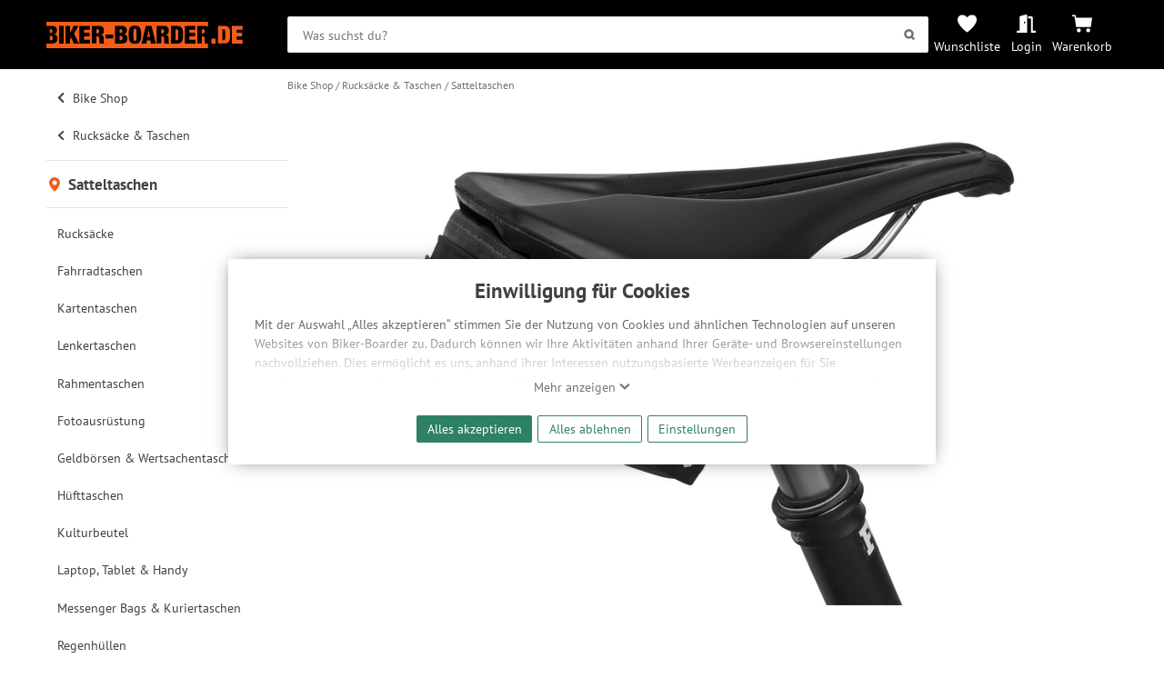

--- FILE ---
content_type: text/html; charset=UTF-8
request_url: https://www.biker-boarder.de/blackburn/2341519_pa.html
body_size: 23571
content:
<!doctype html>
<html lang="de-DE" class="show_navigation_layer__state">
<head>
    <link rel="preconnect" href="https://img.biker-boarder.de/">

<link  rel="preload" href="/assets/fonts/pt-sans-v11-latin_latin-ext-regular.woff2" as="font" type="font/woff2" crossorigin="anonymous">
<link  rel="preload" href="/assets/css/fonts-1302691aaf.css" as="style">
<link  rel="preload" href="/assets/css/base-9c76be0751.css" as="style">
    <meta charset="utf-8">
    <meta name="viewport" content="width=device-width,minimum-scale=1,initial-scale=1">
    <meta name="google-site-verification" content="5Bwvx0vOA6vaoQppfS-S1cfyU28VWa-3oAwyV0Wrrfc"/>
    <meta name="yandex-verification" content="cdf07a59142369bb" />
            <link rel="canonical" href="https://www.biker-boarder.de/blackburn/2341519_pa.html">
    <link rel="mask-icon" href="/safari-pinned-tab.svg" color="#fc5f18">
<meta name="msapplication-TileColor" content="#fc5f18">
<meta name="msapplication-config" content="/browserconfig.xml">
<meta name="theme-color" content="#fc5f18">

    <link href="/assets/css/fonts-1302691aaf.css" rel="stylesheet">

        
    
    
    
    
    
    
    
    
    
    
        <link rel="stylesheet" href="/assets/css/layout/nav-spinner-7aabb4c8ab.css" />
<link rel="stylesheet" href="/assets/css/layout/header-navigation-2abbff9ee9.css" />
<link rel="stylesheet" href="/assets/css/layout/header-02153b602b.css" />
<link rel="stylesheet" href="/assets/css/layout/layout-31a7263de0.css" />
<link rel="stylesheet" href="/assets/css/component/alert-027d120b6b.css" />
<link rel="stylesheet" href="/assets/css/component/manufacturer-eb7f121835.css" />
<link rel="stylesheet" href="/assets/css/component/status-bcc957afbf.css" />
<link rel="stylesheet" href="/assets/css/component/discount-23da29f691.css" />
<link rel="stylesheet" href="/assets/css/component/button-e583c4a3ea.css" />
<link rel="stylesheet" href="/assets/css/component/icons-a976f110ff.css" />
<link rel="stylesheet" href="/assets/css/base-9c76be0751.css" />
<link rel="stylesheet" href="/assets/css/module/trustedshops-47b256cb76.css" />
<link rel="stylesheet" href="/assets/css/layout/footer-14c962e867.css" />
<link rel="stylesheet" href="/assets/css/module/pinhole-6999fd5ec0.css" />
<link rel="stylesheet" href="/assets/css/module/atb-d383782d68.css" />
<link rel="stylesheet" href="/assets/css/module/article-999b8a92e9.css" />
<link rel="stylesheet" href="/assets/css/module/article-carousel-ee30e84e3e.css" />
<link rel="stylesheet" href="/assets/css/module/recom-9e05c00491.css" />
<link rel="stylesheet" href="/assets/css/module/product-details-bd5ef0087a.css" />
<link rel="stylesheet" href="/assets/css/module/product-benefits-92da8c9661.css" />
<link rel="stylesheet" href="/assets/css/module/variants-d9a9549c1e.css" />
<link rel="stylesheet" href="/assets/css/module/pricebox-fd94311f02.css" />
<link rel="stylesheet" href="/assets/css/temp/cube-special-banner-f510f4f276.css" />
<link rel="stylesheet" href="/assets/css/module/section_overlay-667e821e8b.css" />
<link rel="stylesheet" href="/assets/css/module/details-0470c97875.css" />
<link rel="stylesheet" href="/assets/css/module/bb-carousel-f00668c2fb.css" />
<link rel="stylesheet" href="/assets/css/layout/breadcrumb-8725986c22.css" />
<link rel="stylesheet" href="/assets/css/layout/user-navigation-f16955c132.css" />
<link rel="stylesheet" href="/assets/css/layout/main-navigation-ac0adce1d0.css" />
<link rel="stylesheet" href="/assets/css/layout/navigation-b52b6b678c.css" />
<link rel="stylesheet" href="/assets/css/layout/navigation-layer-2a88e9d5ec.css" />
<link rel="stylesheet" href="/assets/css/module/form-34dbcf6046.css" />
<link rel="stylesheet" href="/assets/css/module/modal-d8de5de2b1.css" />
<link rel="stylesheet" href="/assets/css/module/privacy_consent-b13c011f1d.css" />
<link rel="stylesheet" href="/assets/css/module/search-e4886f69c7.css" />
<link rel="stylesheet" href="/assets/css/view/product-eb27ee3e1a.css" />
<link rel="stylesheet" href="/assets/css/module/product-695e62ab60.css" />
    
        
    

        
            <script type="application/ld+json">
     {
      "@context": "http://www.schema.org",
      "@type": ["SportingGoodsStore","BikeStore"],
      "name": "BIKER-BOARDER",
      "url": "https://www.biker-boarder.de",
      "logo": "https://img.biker-boarder.de/bb/biker_boarder_logo_typo.svg",
      "image": "https://img.biker-boarder.de/bb/foto_laden.jpg",
      "description": "Wir verkaufen Bikes, E-Bikes, Boards, Ski, sowie die passende Bekleidung und Protection für deine nächsten Abenteuer!",
      "priceRange": "$$$",
      "telephone": "+49 371 4006770",
      "address": {
        "@type": "PostalAddress",
        "streetAddress": "Zwickauer Straße 73",
        "addressLocality": "Chemnitz",
        "addressRegion": "Deutschland",
        "postalCode": "09112",
        "addressCountry": "Deutschland"
      },
      "geo": {
        "@type": "GeoCoordinates",
        "latitude": "50.826782",
        "longitude": "12.909837"
      },
      "hasMap": "https://goo.gl/maps/vBn2p5qssuC2",
      "openingHours": "Mo, Tu, We, Th, Fr 10:00-17:00",
      "contactPoint": {
        "@type": "ContactPoint",
        "contactType": "customer support",
        "telephone": "+49 371 4006770"
      }
    }
</script>
            <script type="application/ld+json">
{
  "@context": "http://schema.org/",
  "@type": "Product",
  "name": "Blackburn Local Ride Kit inkl. Werkzeug",
  "image": [
      "https://img.biker-boarder.de/products/1600x1200/39/39cdbcc1-a14d-416a-8ca1-27778b349116.jpg","https://img.biker-boarder.de/products/1600x1200/d2/d27ed97b-416b-4275-a872-b76481db21ee.jpg","https://img.biker-boarder.de/products/1600x1200/57/57865cb2-4397-4423-93b9-59fb067ab9ef.jpg","https://img.biker-boarder.de/products/1600x1200/6f/6f5ad48b-c931-42de-aa61-ae9d81abe6ca.jpg","https://img.biker-boarder.de/products/1600x1200/ef/ef972536-cda3-4427-9c79-4260ff96eea6.jpg"],
  "description": "Blackburn Local Ride Kit inkl. Werkzeug bestellen. , SKU: 2341519_PA
",
  "brand": {
    "@type": "Brand",
    "name": "Blackburn"
  },
  "offers": [
            {
    "@type": "Offer",
    "priceCurrency": "EUR",
    "price": "44.9",
    "itemCondition": "http://schema.org/NewCondition",
    "availability": "http://schema.org/InStock",
    "sku": "2341519",
    "gtin13": "0768686587269",
    "mpn": "3510645",
    "seller": {
      "@type": "Organization",
      "name": "BIKER-BOARDER"
    }
     }  ]
}
</script>
            <script type="application/ld+json">
    {
        "@context":"http:\/\/schema.org",
        "@type":"Website",
        "name":"BIKER-BOARDER - Onlineshop",
        "url":"http:\/\/www.biker-boarder.de\/",
        "sameAs":[
            "https:\/\/www.facebook.com\/bikerboarder",
            "https:\/\/twitter.com\/biker_boarder",
            "https:\/\/plus.google.com\/114412814901938033738"
        ]
    }
</script>
    
        <meta name="description" content="Blackburn Local Ride Kit inkl. Werkzeug bestellen. , SKU: 2341519_PA
"/>
    <meta property="og:title" content="Blackburn Local Ride Kit inkl. Werkzeug | BIKER-BOARDER.DE"/>
    <meta property="og:url" content="https://www.biker-boarder.de/blackburn/2341519_pa.html"/>
    <meta property="og:description" content="Blackburn Local Ride Kit inkl. Werkzeug bestellen. , SKU: 2341519_PA
">
    <meta property="og:type" content="article"/>
    <meta property="og:image" content="https://img.biker-boarder.de/products/830x622c/39/39cdbcc1-a14d-416a-8ca1-27778b349116.jpg"/>

    <title>Blackburn Local Ride Kit inkl. Werkzeug | BIKER-BOARDER.DE</title>
</head>
<body class="page" >
        <!-- deactivated GDPR Matomo Tracking -->
        <!-- deactivated GDPR GoogleAds Tracking -->
        <!-- deactivated GDPR MicrosoftAds Tracking -->
        <!-- deactivated GDPR Facebook Tracking -->

    <header class="header" id="header-search-trigger">
        <div class="header__content wrapper">

            <a href="https://www.biker-boarder.de/" class="home__icon" accesskey="0" aria-label="Zur Startseite von Biker-Boarder">
                <svg xmlns="http://www.w3.org/2000/svg" xmlns:xlink="http://www.w3.org/1999/xlink" id="logo-bb" x="0px" y="0px" viewBox="0 0 209.8 28.1" enable-background="new 0 0 209.8 28.1" xml:space="preserve" preserveAspectRatio="xMinYMin" role="img" class=" bb-logo">
    <title>Biker-Boarder</title>
    <path d="M96.2,10.6c0,0.8,0.1,1.9,0.1,3.2c0,1.3,0,2.3-0.1,3.2c0,0.8-0.1,1.5-0.2,2  c-0.1,0.5-0.3,0.8-0.5,1c-0.2,0.2-0.5,0.3-0.9,0.3c-0.4,0-0.7-0.1-0.9-0.3c-0.2-0.2-0.4-0.5-0.5-1c-0.1-0.5-0.2-1.2-0.2-2  c0-0.8-0.1-1.9-0.1-3.2c0-1.3,0-2.3,0.1-3.2c0-0.8,0.1-1.5,0.2-2c0.1-0.5,0.3-0.8,0.5-1c0.2-0.2,0.5-0.3,0.9-0.3  c0.4,0,0.7,0.1,0.9,0.3c0.2,0.2,0.4,0.5,0.5,1C96.1,9.1,96.2,9.8,96.2,10.6z M123.6,7.9l-0.9,0l0,4.4l1,0c0.7,0,1.2-0.2,1.6-0.6  c0.3-0.4,0.5-1,0.5-1.6c0-0.8-0.2-1.4-0.5-1.7C124.9,8.1,124.4,7.9,123.6,7.9z M109.3,8.2l-1.3,8l2.7,0L109.3,8.2L109.3,8.2z   M54.3,7.9l-0.9,0l0,4.4l1,0c0.7,0,1.2-0.2,1.6-0.6c0.3-0.4,0.5-1,0.5-1.6c0-0.8-0.2-1.4-0.5-1.7C55.6,8.1,55.1,7.9,54.3,7.9z   M80.7,11.2c0.3-0.4,0.4-0.8,0.4-1.3c0-0.5-0.1-1-0.4-1.4c-0.3-0.4-0.7-0.6-1.2-0.6l-1.2,0l0,3.9l1.2,0  C80.1,11.8,80.5,11.6,80.7,11.2z M79.7,15.1l-1.4,0l0,4.6l1.4,0c0.5,0,0.9-0.2,1.2-0.6c0.4-0.4,0.5-1,0.5-1.8c0-0.7-0.2-1.3-0.5-1.7  C80.6,15.3,80.2,15.1,79.7,15.1z M3.7,15.1l0,4.6l1.4,0c0.5,0,0.9-0.2,1.2-0.6c0.4-0.4,0.5-1,0.5-1.8c0-0.7-0.2-1.3-0.5-1.7  s-0.8-0.6-1.2-0.6L3.7,15.1z M172.6,23.2l0,4.9L0,28.1l0-4.9l6.2,0c1,0,1.9-0.1,2.6-0.4c0.7-0.3,1.3-0.7,1.8-1.1  c0.4-0.5,0.8-1.1,1-1.8c0.2-0.7,0.3-1.4,0.3-2.2c0-0.5-0.1-1-0.2-1.5c-0.1-0.5-0.3-0.9-0.6-1.3c-0.3-0.4-0.6-0.7-1.1-1  c-0.4-0.3-1-0.4-1.6-0.5l0-0.1c0.5-0.1,1-0.3,1.3-0.6c0.4-0.3,0.7-0.6,0.9-1s0.4-0.8,0.5-1.3c0.1-0.5,0.2-0.9,0.2-1.4  c0-1.4-0.4-2.6-1.3-3.4C9.3,4.8,8,4.4,6.2,4.4L0,4.4l0-4.3L172.6,0l0,5.5c-0.4-0.3-0.8-0.6-1.3-0.8c-0.7-0.2-1.5-0.4-2.4-0.4l-7.7,0  l0,18.8l4.9,0l0-7.5l1.3,0c0.3,0,0.5,0,0.8,0.1c0.2,0.1,0.4,0.2,0.5,0.4c0.1,0.2,0.2,0.5,0.3,0.8c0.1,0.4,0.1,0.8,0.1,1.3l0,1.3  c0,0.2,0,0.4,0,0.8c0,0.3,0,0.6,0.1,1c0,0.3,0.1,0.7,0.1,1c0.1,0.3,0.2,0.6,0.3,0.9L172.6,23.2z M18.5,23.2l0-18.8l-4.9,0l0,18.8  L18.5,23.2z M34.8,23.2l-5.3-10.6l4.7-8.2l-5.2,0l-3.6,7.2h-0.1l0-7.2l-4.9,0l0,18.8l4.9,0l0-5l1-1.6l2.9,6.6L34.8,23.2z M46.7,23.2  l0-4l-6.5,0l0-3.7l5.9,0l0-3.9l-5.9,0l0-3.2l6.2,0l0-4l-11.2,0l0,18.8L46.7,23.2z M62,23.2l0-0.3c-0.2-0.1-0.3-0.2-0.3-0.3  c-0.1-0.1-0.1-0.2-0.2-0.3c-0.1-0.1-0.1-0.3-0.1-0.4c0-0.2-0.1-0.4-0.1-0.6c0-0.2,0-0.5,0-0.8c0-0.3,0-0.5,0-0.8l0-1.6  c0-1.3-0.2-2.3-0.7-3c-0.4-0.7-1.2-1.1-2.4-1.2l0-0.1c1.1-0.2,1.9-0.7,2.5-1.4c0.5-0.8,0.8-1.8,0.8-3.1c0-0.7-0.1-1.4-0.3-2  c-0.2-0.6-0.5-1.1-0.9-1.6c-0.4-0.4-0.9-0.8-1.6-1c-0.7-0.2-1.5-0.4-2.4-0.4l-7.7,0l0,18.8l4.9,0l0-7.5l1.3,0c0.3,0,0.5,0,0.8,0.1  c0.2,0.1,0.4,0.2,0.5,0.4c0.1,0.2,0.2,0.5,0.3,0.8c0.1,0.4,0.1,0.8,0.1,1.3l0,1.3c0,0.2,0,0.4,0,0.8c0,0.3,0,0.6,0.1,1  c0,0.3,0.1,0.7,0.1,1c0.1,0.3,0.2,0.6,0.3,0.9L62,23.2z M71.4,17.6l0-4l-8.2,0l0,4L71.4,17.6z M86.6,17.6c0-0.5-0.1-1-0.2-1.5  c-0.1-0.5-0.3-0.9-0.6-1.3c-0.3-0.4-0.6-0.7-1.1-1c-0.4-0.3-1-0.4-1.6-0.5l0-0.1c0.5-0.1,1-0.3,1.3-0.6c0.4-0.3,0.7-0.6,0.9-1  c0.2-0.4,0.4-0.8,0.5-1.3C86,10,86,9.6,86,9.1c0-1.4-0.4-2.6-1.3-3.4s-2.1-1.3-3.9-1.3l-7.4,0l0,18.8l7.4,0c1,0,1.9-0.1,2.6-0.4  c0.7-0.3,1.3-0.7,1.8-1.1c0.4-0.5,0.8-1.1,1-1.8C86.4,19.2,86.6,18.4,86.6,17.6z M101.3,13.8c0-1.8-0.1-3.3-0.3-4.5  c-0.2-1.2-0.6-2.2-1.1-3c-0.5-0.8-1.2-1.4-2.1-1.7C96.9,4.2,95.9,4,94.6,4c-1.2,0-2.3,0.2-3.2,0.5c-0.9,0.4-1.6,0.9-2.1,1.7  c-0.5,0.8-0.9,1.8-1.1,3c-0.2,1.2-0.3,2.7-0.3,4.5c0,1.8,0.1,3.3,0.3,4.5c0.2,1.2,0.6,2.3,1.1,3c0.5,0.8,1.2,1.3,2.1,1.7  c0.9,0.3,1.9,0.5,3.2,0.5c1.2,0,2.3-0.2,3.2-0.5c0.9-0.3,1.6-0.9,2.1-1.7c0.5-0.8,0.9-1.8,1.1-3C101.2,17,101.3,15.5,101.3,13.8z   M117,23.2l-4.6-18.8l-6.2,0l-4.5,18.8l5.1,0l0.5-3.3l3.9,0l0.5,3.3L117,23.2z M131.3,23.2l0-0.3c-0.2-0.1-0.3-0.2-0.3-0.3  c-0.1-0.1-0.1-0.2-0.2-0.3c-0.1-0.1-0.1-0.3-0.1-0.4c0-0.2-0.1-0.4-0.1-0.6c0-0.2,0-0.5,0-0.8c0-0.3,0-0.5,0-0.8l0-1.6  c0-1.3-0.2-2.3-0.7-3c-0.4-0.7-1.2-1.1-2.4-1.2v-0.1c1.1-0.2,1.9-0.7,2.5-1.4c0.5-0.8,0.8-1.8,0.8-3.1c0-0.7-0.1-1.4-0.3-2  c-0.2-0.6-0.5-1.1-0.9-1.6c-0.4-0.4-0.9-0.8-1.6-1c-0.7-0.2-1.5-0.4-2.4-0.4l-7.7,0l0,18.8l4.9,0l0-7.5l1.3,0c0.3,0,0.5,0,0.8,0.1  c0.2,0.1,0.4,0.2,0.5,0.4c0.1,0.2,0.2,0.5,0.3,0.8c0.1,0.4,0.1,0.8,0.1,1.3l0,1.3c0,0.2,0,0.4,0,0.8c0,0.3,0,0.6,0.1,1  c0,0.3,0.1,0.7,0.1,1c0.1,0.3,0.2,0.6,0.3,0.9L131.3,23.2z M146,13.8c0-1.2,0-2.4-0.1-3.5c-0.1-1.1-0.3-2.1-0.7-3  c-0.4-0.9-1-1.6-1.8-2.1c-0.8-0.5-1.9-0.8-3.3-0.8l-7.1,0l0,18.8l7.1,0c1.4,0,2.5-0.3,3.3-0.8c0.8-0.5,1.4-1.2,1.8-2.1  c0.4-0.9,0.6-1.9,0.7-3C146,16.2,146,15,146,13.8z M159.4,23.2l0-4l-6.5,0l0-3.7l5.9,0l0-3.9l-5.9,0l0-3.2l6.2,0l0-4l-11.2,0l0,18.8  L159.4,23.2z M140.6,8.9c-0.2-0.4-0.4-0.7-0.6-0.8c-0.3-0.1-0.7-0.2-1.1-0.2l-1,0l0,11.8l1,0c0.5,0,0.9-0.1,1.1-0.2  c0.3-0.1,0.5-0.4,0.6-0.8c0.1-0.4,0.2-1,0.3-1.8c0-0.8,0.1-1.8,0.1-3.1c0-1.3,0-2.3-0.1-3.1C140.8,9.9,140.7,9.3,140.6,8.9z   M167.1,7.9l-0.9,0l0,4.4l1,0c0.7,0,1.2-0.2,1.6-0.6c0.3-0.4,0.5-1,0.5-1.6c0-0.8-0.2-1.4-0.5-1.7C168.4,8,167.8,7.9,167.1,7.9z   M4.9,7.9l-1.2,0l0,3.9l1.2,0c0.5,0,0.9-0.2,1.2-0.6c0.3-0.4,0.4-0.8,0.4-1.3c0-0.5-0.1-1-0.4-1.4C5.8,8.1,5.4,7.9,4.9,7.9z   M176.4,18l0,5.2l4.4,0l0-5.2L176.4,18z M196.2,10.2c0.1,1.1,0.1,2.3,0.1,3.5c0,1.2,0,2.4-0.1,3.5c-0.1,1.1-0.3,2.1-0.7,3  c-0.4,0.9-1,1.6-1.8,2.1c-0.8,0.5-1.9,0.8-3.3,0.8l-7.1,0l0-18.8l7.1,0c1.4,0,2.5,0.3,3.3,0.8c0.8,0.5,1.4,1.2,1.8,2.1  C195.8,8.1,196.1,9.1,196.2,10.2z M191.2,13.8c0-1.3,0-2.3-0.1-3.1c0-0.8-0.1-1.4-0.3-1.8c-0.2-0.4-0.4-0.7-0.6-0.8  c-0.3-0.1-0.7-0.2-1.1-0.2l-1,0l0,11.8l1,0c0.5,0,0.9-0.1,1.1-0.2c0.3-0.1,0.5-0.4,0.6-0.8c0.1-0.4,0.2-1,0.3-1.8  C191.2,16,191.2,15,191.2,13.8z M203.3,19.2l0-3.7l5.9,0l0-3.9l-5.9,0l0-3.2l6.2,0l0-4l-11.2,0l0,18.8l11.4,0l0-4L203.3,19.2z"/>
</svg>
            </a>

            <div class="header__bar">
                <div class="header__search">
                        

    

<form class="search__form" action="/search" method="get" target="_top" id="searchform" aria-label="Suche" role="search">
    <input type="search" role="searchbox" aria-label="Suchbegriff" accesskey="2" class="search__input data-input" name="q" placeholder="Was suchst du?" id="searchfield" value=""/>
    <button id="search-submit" class="button submit" aria-label="Suchen">
        <svg xmlns="http://www.w3.org/2000/svg" width="85" height="85" viewBox="0 0 85 85" preserveAspectRatio="xMinYMin" role="img" class=" icon search" aria-hidden="true"><title>Suchen</title>
    
    <path d="M66.5 55.9c3.2-5 5.1-10.9 5.1-17.3 0-17.8-14.4-32.2-32.2-32.2S7.2 20.8 7.2 38.6c0 17.8 14.4 32.2 32.2 32.2 6 0 11.6-1.7 16.4-4.5l12.9 13.6 10.8-10.2L66.5 55.9zM39.4 55.6c-9.4 0-17-7.6-17-17s7.6-17 17-17 17 7.6 17 17S48.8 55.6 39.4 55.6z"/>
</svg>
    </button>
</form>
                </div>
                <div class="header__navigation">
                    <a id="search-top-menu" class="header__navigation__item navigation__item--search" title="Suche" onclick="showSearch()">
                        <svg xmlns="http://www.w3.org/2000/svg" width="85" height="85" viewBox="0 0 85 85" preserveAspectRatio="xMinYMin" role="img" class=" header__navigation__icon" aria-hidden="true">
    <title>Symbol einer Lupe</title>
    <path d="M66.5 55.9c3.2-5 5.1-10.9 5.1-17.3 0-17.8-14.4-32.2-32.2-32.2S7.2 20.8 7.2 38.6c0 17.8 14.4 32.2 32.2 32.2 6 0 11.6-1.7 16.4-4.5l12.9 13.6 10.8-10.2L66.5 55.9zM39.4 55.6c-9.4 0-17-7.6-17-17s7.6-17 17-17 17 7.6 17 17S48.8 55.6 39.4 55.6z"/>
</svg>
                    </a>
                    <a href="https://www.biker-boarder.de/wunschliste" class="header__navigation__item navigation__item--whishlist" title="Wunschliste">
                        <svg xmlns="http://www.w3.org/2000/svg" viewBox="0 0 32 32" width="32" height="32" fill="currentcolor" preserveAspectRatio="xMinYMin" role="img" class=" header__navigation__icon" aria-hidden="true">
    <title>Symbol eines Herzens</title>
    <path d="M0 10 C0 6, 3 2, 8 2 C12 2, 15 5, 16 6 C17 5, 20 2, 24 2 C30 2, 32 6, 32 10 C32 18, 18 29, 16 30 C14 29, 0 18, 0 10"/>
</svg>
                        <label class="header__navigation__label">Wunschliste</label>
                    </a>
                    <a
                            href="https://www.biker-boarder.de/account"
                            class="header__navigation__item navigation__item--account"
                            title=" Login "
                    >
                                                    <svg xmlns="http://www.w3.org/2000/svg" xmlns:xlink="http://www.w3.org/1999/xlink" focusable="false" x="0px" y="0px" viewBox="0 0 640 640" style="enable-background:new 0 0 640 640" xml:space="preserve" preserveAspectRatio="xMinYMin" role="img" class=" header__navigation__icon" aria-hidden="true">
    <title>Symbol einer halb geöffneten Tür</title>
    <path d="M624,549h-80V140.4c0-27.3-21.5-49.5-48-49.5H384v64h96v458h144c8.8,0,16-7.2,16-16v-32C640,556.2,632.8,549,624,549z   M312.2,28l-192,49.7C106,81.4,96,94.7,96,109.9V549H16c-8.8,0-16,7.2-16,16v32c0,8.8,7.2,16,16,16h336V60.2  C352,38.6,332.4,22.8,312.2,28z M264,315c-13.2,0-24-14.3-24-32s10.8-32,24-32c13.2,0,24,14.3,24,32S277.2,315,264,315z"/>
</svg>
                            <label class="header__navigation__label">Login</label>
                                            </a>

                                        <a href="https://www.biker-boarder.de/cart/show" class="header__navigation__item navigation__item--cart" title="Warenkorb">
                        <svg xmlns="http://www.w3.org/2000/svg" xmlns:xlink="http://www.w3.org/1999/xlink" x="0px" y="0px" viewBox="0 0 128 128" enable-background="new 0 0 128 128" xml:space="preserve" preserveAspectRatio="xMinYMin" role="img" class=" header__navigation__icon" aria-hidden="true">
    <title>Symbol Einkaufswagen</title>
    <path d="M0,8.536h21.335l4.268,17.067H128l-8.536,59.732H25.598L14.936,17.067H0V8.536z M42.665,93.866  c-7.069,0-12.799,5.73-12.799,12.799c0,7.069,5.73,12.799,12.799,12.799s12.799-5.73,12.799-12.799  C55.464,99.596,49.733,93.866,42.665,93.866C42.665,93.866,42.665,93.866,42.665,93.866 M102.397,93.866  c-7.069,0-12.799,5.73-12.799,12.799c0,7.069,5.73,12.799,12.799,12.799c7.069,0,12.799-5.73,12.799-12.799  C115.196,99.596,109.465,93.866,102.397,93.866L102.397,93.866"/>
</svg>
                                                <label class="header__navigation__label">Warenkorb</label>
                    </a>
                    <a class="header__navigation__item navigation__item--navigation show_navigation_layer__state" title="Navigation" onclick="watchNavStatus()">
                        <span class="header__navigation__icon nav-spinner">
                            <span class="spinner --1"></span>
                            <span class="spinner --2"></span>
                            <span class="spinner --3"></span>
                        </span>
                    </a>
                </div>
            </div>
        </div>
    </header>

    

    


<div id="privacymodal" class="modal bb-modal__layer open">
    <div class="bb-modal">
        
        <div class="bb-modal__content">
                        <div class="privacy-consent__wrapper">
                <h2 class="privacy-consent__title">Einwilligung für Cookies</h2>
                <div class="privacy-consent__content">
                    <input class="privacy-message__flag" type="checkbox" name="cookie-notification__flag" id="cookie-notification__flag"/>
                    <p class="privacy-message initial-overlay">
                        Mit der Auswahl „Alles akzeptieren“ stimmen Sie der Nutzung von Cookies und ähnlichen Technologien auf unseren
                        Websites von Biker-Boarder zu. Dadurch können wir Ihre Aktivitäten anhand Ihrer Geräte- und Browsereinstellungen
                        nachvollziehen. Dies ermöglicht es uns, anhand ihrer Interessen nutzungsbasierte Werbeanzeigen für Sie bereitzustellen
                        sowie Funktionalitäten unserer Website sicherzustellen und stetig zu verbessern. Dabei werden Ihre
                        Daten auch an Drittanbieter und Werbepartner weitergegeben. Die Verarbeitung erfolgt ausschließlich zum Zwecke
                        der Einbindung von Streaming-Inhalten und der Durchführung von statistischer Analyse, Reichweitenmessungen,
                        Produktempfehlungen und nutzungsbasierter Werbung. Informationen zu den einzelnen Funktionen, den Drittanbietern
                        und der Speicherdauer finden Sie unter Einstellungen. Diese Einwilligung ist freiwillig, für die Nutzung
                        unserer Website nicht erforderlich und gilt, bis sie widerrufen wird. Sie können Ihre Einwilligung unter
                        Einstellungen lediglich für bestimmte Drittanbieter erteilen und jederzeit für die Zukunft widerrufen.
                    </p>
                    <div class="privacy-message__trigger-wrapper">
                        <label for="cookie-notification__flag" class="privacy-message__trigger show-less">Ausblenden <svg xmlns="http://www.w3.org/2000/svg" viewBox="0 0 32 32" width="32" height="32" fill="currentcolor" preserveAspectRatio="xMinYMin" role="img" class=" icon" aria-hidden="true">
    <title>Symbol Pfeil nach oben</title>
    <path d="M1 20 L16 6 L31 20 L27 24 L16 14 L5 24 z"/>
</svg></label>
                        <label for="cookie-notification__flag" class="privacy-message__trigger show-more">Mehr anzeigen <svg xmlns="http://www.w3.org/2000/svg" viewBox="0 0 32 32" width="32" height="32" fill="currentcolor" preserveAspectRatio="xMinYMin" role="img" class=" icon" aria-hidden="true">
    <title>Symbol Pfeil nach unten</title>
    <path d="M1 12 L16 26 L31 12 L27 8 L16 18 L5 8 z"/>
</svg></label>
                    </div>
                </div>
                <div class="privacy-consent__button-wrapper">
                                        
    <form name="approve_all" method="post" action="/privacy/consent" class="approve-button">
                    <div><button type="submit" id="approve_all_all" name="approve_all[all]" class="button primary">Alles akzeptieren</button></div><div><button type="submit" id="approve_all_nothing" name="approve_all[nothing]" class="button primary outline">Alles ablehnen</button></div>        <input type="hidden" id="approve_all_r" name="approve_all[r]" class="data-input" value="/blackburn/2341519_pa.html" />
                    <input type="hidden" id="approve_all__token" name="approve_all[_token]" class="data-input" value="fb8331e87fc8c07d23a68.VHR2LMLYSfXmE-6zd47i4i7gI4GZIHS_QnRD7EURF-A.ZDpBZ6SMfqSiXJziI_uBkwOkRrLQeDH7EDooiAlURa4NKxxukK0KpIpygQ" />
            
                    </form>
                    <button class="button primary outline privacy-settings" onclick="showPrivacySettings()">Einstellungen</button>
                </div>
            </div>
                </div>
    </div>
</div>

    <script></script>


<div class="page__content">
    <aside class="navigation__aside" aria-label="Navigation">
            

<div class="navigation__layer show_navigation_layer__state">
        
    
    

<section class="navigation" aria-label="Navigation" accesskey="1" tabindex="0">
    <nav class="main_navigation" role="navigation" aria-label="Hauptnavigation">
                                                                                                
                    <ol class="main_branch">
                                                        
                                            <li class="list_entry previous">
                            <a href="/bike-shop" class="link navigation_entry_link">
                                <svg xmlns="http://www.w3.org/2000/svg" viewBox="0 0 320 512" preserveAspectRatio="xMinYMin" role="img" class=" icon arrow" aria-hidden="true">
    <title>Symbol Pfeil nach links</title>
    <path d="M34.5 239L228.9 44.7c9.4-9.4 24.6-9.4 33.9 0l22.7 22.7c9.4 9.4 9.4 24.5 0 33.9L131.5 256l154 154.8c9.3 9.4 9.3 24.5 0 33.9l-22.7 22.7c-9.4 9.4-24.6 9.4-33.9 0L34.5 273c-9.4-9.4-9.4-24.6 0-33.9z"/>
</svg>
                                Bike Shop
                            </a>
                        </li>
                                                                            
                                            <li class="list_entry previous">
                            <a href="/bike-shop/rucksaecke-taschen" class="link navigation_entry_link">
                                <svg xmlns="http://www.w3.org/2000/svg" viewBox="0 0 320 512" preserveAspectRatio="xMinYMin" role="img" class=" icon arrow" aria-hidden="true">
    <title>Symbol Pfeil nach links</title>
    <path d="M34.5 239L228.9 44.7c9.4-9.4 24.6-9.4 33.9 0l22.7 22.7c9.4 9.4 9.4 24.5 0 33.9L131.5 256l154 154.8c9.3 9.4 9.3 24.5 0 33.9l-22.7 22.7c-9.4 9.4-24.6 9.4-33.9 0L34.5 273c-9.4-9.4-9.4-24.6 0-33.9z"/>
</svg>
                                Rucksäcke &amp; Taschen
                            </a>
                        </li>
                                                                            
                                            <li class="list_entry current">
                            <a href="/bike-shop/rucksaecke-taschen/satteltaschen" class="link current__title" aria-current="page">
                                <svg xmlns="http://www.w3.org/2000/svg" viewBox="0 0 32 32" width="32" height="32" fill="currentcolor" preserveAspectRatio="xMinYMin" role="img" class=" icon" aria-hidden="true">
    <title>Symbol eines Markers, der den aktuellen Standort anzeigt</title>
    <path d="M4 12 A12 12 0 0 1 28 12 C28 20, 16 32, 16 32 C16 32, 4 20 4 12 M11 12 A5 5 0 0 0 21 12 A5 5 0 0 0 11 12 Z"/>
</svg> Satteltaschen
                            </a>
                                                    </li>
                                                </ol>
        
                    <ol class="siblings_branch">
                                                        
                    <li class="list_entry">
                        <a href="/bike-shop/rucksaecke-taschen/rucksaecke" class="link navigation_entry_link ">
                            Rucksäcke
                            
                        </a>
                    </li>
                                                        
                    <li class="list_entry">
                        <a href="/bike-shop/rucksaecke-taschen/fahrradtaschen" class="link navigation_entry_link ">
                            Fahrradtaschen
                            
                        </a>
                    </li>
                                                        
                    <li class="list_entry">
                        <a href="/bike-shop/rucksaecke-taschen/kartentaschen" class="link navigation_entry_link ">
                            Kartentaschen
                            
                        </a>
                    </li>
                                                        
                    <li class="list_entry">
                        <a href="/bike-shop/rucksaecke-taschen/lenkertaschen" class="link navigation_entry_link ">
                            Lenkertaschen
                            
                        </a>
                    </li>
                                                        
                    <li class="list_entry">
                        <a href="/bike-shop/rucksaecke-taschen/rahmentaschen" class="link navigation_entry_link ">
                            Rahmentaschen
                            
                        </a>
                    </li>
                                                        
                    <li class="list_entry">
                        <a href="/bike-shop/rucksaecke-taschen/fotoausruestung" class="link navigation_entry_link ">
                            Fotoausrüstung
                            
                        </a>
                    </li>
                                                        
                    <li class="list_entry">
                        <a href="/bike-shop/rucksaecke-taschen/geldboersen-wertsachentaschen" class="link navigation_entry_link ">
                            Geldbörsen &amp; Wertsachentaschen
                            
                        </a>
                    </li>
                                                        
                    <li class="list_entry">
                        <a href="/bike-shop/rucksaecke-taschen/huefttaschen-getraenkegurte" class="link navigation_entry_link ">
                            Hüfttaschen
                            
                        </a>
                    </li>
                                                        
                    <li class="list_entry">
                        <a href="/bike-shop/rucksaecke-taschen/kulturbeutel" class="link navigation_entry_link ">
                            Kulturbeutel
                            
                        </a>
                    </li>
                                                        
                    <li class="list_entry">
                        <a href="/bike-shop/rucksaecke-taschen/laptop-tablet-handy" class="link navigation_entry_link ">
                            Laptop, Tablet &amp; Handy
                            
                        </a>
                    </li>
                                                        
                    <li class="list_entry">
                        <a href="/bike-shop/rucksaecke-taschen/messenger-bags-kuriertaschen" class="link navigation_entry_link ">
                            Messenger Bags &amp; Kuriertaschen
                            
                        </a>
                    </li>
                                                        
                    <li class="list_entry">
                        <a href="/bike-shop/rucksaecke-taschen/regenhuellen" class="link navigation_entry_link ">
                            Regenhüllen
                            
                        </a>
                    </li>
                                                        
                    <li class="list_entry">
                        <a href="/bike-shop/rucksaecke-taschen/reise-transport" class="link navigation_entry_link ">
                            Reise &amp; Transport
                            
                        </a>
                    </li>
                                                        
                    <li class="list_entry">
                        <a href="/bike-shop/rucksaecke-taschen/trinkblasen-systeme" class="link navigation_entry_link  has_children ">
                            Trinkblasen &amp; Zubehör
                                                            <svg xmlns="http://www.w3.org/2000/svg" viewBox="0 0 320 512" preserveAspectRatio="xMinYMin" role="img" class=" icon arrow" aria-hidden="true">
    <title>Symbol Pfeil nach rechts</title>
    <path d="M285.5 273L91.1 467.3c-9.4 9.4-24.6 9.4-33.9 0l-22.7-22.7c-9.4-9.4-9.4-24.5 0-33.9L188.5 256 34.5 101.3c-9.3-9.4-9.3-24.5 0-33.9l22.7-22.7c9.4-9.4 24.6-9.4 33.9 0L285.5 239c9.4 9.4 9.4 24.6 0 33.9z"/>
</svg>
                            
                        </a>
                    </li>
                                                        
                    <li class="list_entry">
                        <a href="/bike-shop/rucksaecke-taschen/kleinteile" class="link navigation_entry_link ">
                            Kleinteile
                            
                        </a>
                    </li>
                
                                            </ol>
            </nav>

    <nav class="user_navigation" role="navigation" aria-label="Benutzernavigation">
        <ol>
            <li class="list_entry">
                <a class="link" href="https://www.biker-boarder.de/account">
                                            <svg xmlns="http://www.w3.org/2000/svg" xmlns:xlink="http://www.w3.org/1999/xlink" focusable="false" x="0px" y="0px" viewBox="0 0 640 640" style="enable-background:new 0 0 640 640" xml:space="preserve" preserveAspectRatio="xMinYMin" role="img" class=" icon" aria-hidden="true">
    <title>Symbol einer halb geöffneten Tür</title>
    <path d="M624,549h-80V140.4c0-27.3-21.5-49.5-48-49.5H384v64h96v458h144c8.8,0,16-7.2,16-16v-32C640,556.2,632.8,549,624,549z   M312.2,28l-192,49.7C106,81.4,96,94.7,96,109.9V549H16c-8.8,0-16,7.2-16,16v32c0,8.8,7.2,16,16,16h336V60.2  C352,38.6,332.4,22.8,312.2,28z M264,315c-13.2,0-24-14.3-24-32s10.8-32,24-32c13.2,0,24,14.3,24,32S277.2,315,264,315z"/>
</svg> Mein Konto
                                    </a>
            </li>
            <li class="list_entry">
                <a class="link" href="https://www.biker-boarder.de/wunschliste">
                    <svg xmlns="http://www.w3.org/2000/svg" viewBox="0 0 32 32" width="32" height="32" fill="currentcolor" preserveAspectRatio="xMinYMin" role="img" class=" icon" aria-hidden="true">
    <title>Symbol eines Herzens</title>
    <path d="M0 10 C0 6, 3 2, 8 2 C12 2, 15 5, 16 6 C17 5, 20 2, 24 2 C30 2, 32 6, 32 10 C32 18, 18 29, 16 30 C14 29, 0 18, 0 10"/>
</svg> Wunschliste
                </a>
            </li>
            <li class="list_entry">
                <a class="link" href="https://www.biker-boarder.de/account/orders">
                    <svg xmlns="http://www.w3.org/2000/svg" viewBox="0 0 32 32" width="32" height="32" fill="currentcolor" preserveAspectRatio="xMinYMin" role="img" class=" icon" aria-hidden="true">
    <title>Symbol für eine Aufzählungsliste</title>
    <path d="M3 8 A3 3 0 0 0 9 8 A3 3 0 0 0 3 8 M12 6 L28 6 L28 10 L12 10z M3 16 A3 3 0 0 0 9 16 A3 3 0 0 0 3 16 M12 14 L28 14 L28 18 L12 18z M3 24 A3 3 0 0 0 9 24 A3 3 0 0 0 3 24 M12 22 L28 22 L28 26 L12 26z"/>
</svg> Aufträge &amp; Bestellungen
                </a>
            </li>
            <li class="list_entry">
                <a class="link" href="https://www.biker-boarder.de/account/address">
                    <svg xmlns="http://www.w3.org/2000/svg" viewBox="0 0 32 32" width="32" height="32" fill="currentcolor" preserveAspectRatio="xMinYMin" role="img" class=" icon" aria-hidden="true">
    <title>Symbol eines Markers, der den aktuellen Standort anzeigt</title>
    <path d="M4 12 A12 12 0 0 1 28 12 C28 20, 16 32, 16 32 C16 32, 4 20 4 12 M11 12 A5 5 0 0 0 21 12 A5 5 0 0 0 11 12 Z"/>
</svg> Adressen
                </a>
            </li>
            <li class="list_entry">
                <a class="link" href="https://www.biker-boarder.de/account/return-landing">
                    <svg xmlns="http://www.w3.org/2000/svg" viewBox="0 0 640 512" preserveAspectRatio="xMinYMin" role="img" class=" icon" aria-hidden="true">
    <title>Symbol eines LKW, der nach links fährt</title>
    <path d="M16,352h16v-108.1c0-12.7,5.1-24.9,14.1-33.9l99.9-99.9c9-9,21.2-14.1,33.9-14.1h44.1v-48C224,21.5,245.5,0,272,0h256C554.5,0,576,21.5,576,48v48h56c4.4,0,8,3.6,8,8v16c0,4.4-3.6,8-8,8h-272c-4.4,0-8,3.6-8,8v16c0,4.4,3.6,8,8,8h240c4.4,0,8,3.6,8,8v16c0,4.4-3.6,8-8,8h-208c-4.4,0-8,3.6-8,8v16c0,4.4,3.6,8,8,8h240c4.4,0,8,3.6,8,8v16c0,4.4-3.6,8-8,8h-208c-4.4,0-8,3.6-8,8v16c0,4.4,3.6,8,8,8h152v128c0,53-43,96-96,96s-96-43-96-96h-128c0,53-43,96-96,96s-96-43-96-96H16c-8.8,0-16-7.2-16-16v-32c0-8.8,7.2-16,16-16ZM480,464c26.5,0,48-21.5,48-48s-21.5-48-48-48-48,21.5-48,48,21.5,48,48,48ZM160,464c26.5,0,48-21.5,48-48s-21.5-48-48-48-48,21.5-48,48,21.5,48,48,48ZM80,256h144v-112h-44.1l-99.9,99.9v12.1Z"/>
</svg> Widerruf anmelden
                </a>
            </li>
            <li class="list_entry">
                <a class="link" href="https://www.biker-boarder.de/account/return-landing">
                    <svg xmlns="http://www.w3.org/2000/svg" viewBox="0 0 512 512" preserveAspectRatio="xMinYMin" role="img" class=" icon" aria-hidden="true">
<!--!Font Awesome Free 6.5.2 by @fontawesome - https://fontawesome.com License - https://fontawesome.com/license/free Copyright 2024 Fonticons, Inc.-->
    <title>Symbol zwei gebogene Pfeile drehen sich im Uhrzeigersinn</title>
    <path d="M370.7 133.3C339.5 104 298.9 88 255.8 88c-77.5 .1-144.3 53.2-162.8 126.9-1.3 5.4-6.1 9.2-11.7 9.2H24.1c-7.5 0-13.2-6.8-11.8-14.2C33.9 94.9 134.8 8 256 8c66.4 0 126.8 26.1 171.3 68.7L463 41C478.1 25.9 504 36.6 504 57.9V192c0 13.3-10.7 24-24 24H345.9c-21.4 0-32.1-25.9-17-41l41.8-41.7zM32 296h134.1c21.4 0 32.1 25.9 17 41l-41.8 41.8c31.3 29.3 71.8 45.3 114.9 45.3 77.4-.1 144.3-53.1 162.8-126.8 1.3-5.4 6.1-9.2 11.7-9.2h57.3c7.5 0 13.2 6.8 11.8 14.2C478.1 417.1 377.2 504 256 504c-66.4 0-126.8-26.1-171.3-68.7L49 471C33.9 486.1 8 475.4 8 454.1V320c0-13.3 10.7-24 24-24z"/>
</svg> Reklamation anmelden
                </a>
            </li>
            <li class="list_entry">
                <a class="link" href="https://www.biker-boarder.de/workshop/appointment/select-address">
                    <svg xmlns="http://www.w3.org/2000/svg" aria-hidden="true" focusable="false" data-prefix="fas" data-icon="tools" class="svg-inline--fa fa-tools fa-w-16 icon" role="img" viewBox="0 0 512 512" preserveAspectRatio="xMinYMin">
    <title>Symbol für Werkzeug, Schraubendreher und Mutterschlüssel kreuzen sich</title>
    <path fill="currentColor" d="M501.1 395.7L384 278.6c-23.1-23.1-57.6-27.6-85.4-13.9L192 158.1V96L64 0 0 64l96 128h62.1l106.6 106.6c-13.6 27.8-9.2 62.3 13.9 85.4l117.1 117.1c14.6 14.6 38.2 14.6 52.7 0l52.7-52.7c14.5-14.6 14.5-38.2 0-52.7zM331.7 225c28.3 0 54.9 11 74.9 31l19.4 19.4c15.8-6.9 30.8-16.5 43.8-29.5 37.1-37.1 49.7-89.3 37.9-136.7-2.2-9-13.5-12.1-20.1-5.5l-74.4 74.4-67.9-11.3L334 98.9l74.4-74.4c6.6-6.6 3.4-17.9-5.7-20.2-47.4-11.7-99.6.9-136.6 37.9-28.5 28.5-41.9 66.1-41.2 103.6l82.1 82.1c8.1-1.9 16.5-2.9 24.7-2.9zm-103.9 82l-56.7-56.7L18.7 402.8c-25 25-25 65.5 0 90.5s65.5 25 90.5 0l123.6-123.6c-7.6-19.9-9.9-41.6-5-62.7zM64 472c-13.2 0-24-10.8-24-24 0-13.3 10.7-24 24-24s24 10.7 24 24c0 13.2-10.7 24-24 24z"/>
</svg> Werkstatttermin
                </a>
            </li>
            <li class="list_entry">
                <a class="link" href="https://www.biker-boarder.de/account/settings">
                    <svg xmlns="http://www.w3.org/2000/svg" viewBox="0 0 32 32" width="32" height="32" fill="currentcolor" preserveAspectRatio="xMinYMin" role="img" class=" icon" aria-hidden="true">
    <title>Symbol eines Zahnrades</title>
    <path d="M14 0 H18 L19 6 L20.707 6.707 L26 3.293 L28.707 6 L25.293 11.293 L26 13 L32 14 V18 L26 19 L25.293 20.707 L28.707 26 L26 28.707 L20.707 25.293 L19 26 L18 32 L14 32 L13 26 L11.293 25.293 L6 28.707 L3.293 26 L6.707 20.707 L6 19 L0 18 L0 14 L6 13 L6.707 11.293 L3.293 6 L6 3.293 L11.293 6.707 L13 6 L14 0 z M16 10 A6 6 0 0 0 16 22 A6 6 0 0 0 16 10"/>
</svg> Einstellungen
                </a>
            </li>
                            <li class="list_entry">
                    <a class="link" href="https://www.biker-boarder.de/account">
                        <svg xmlns="http://www.w3.org/2000/svg" viewBox="0 0 32 32" width="32" height="32" fill="currentcolor" preserveAspectRatio="xMinYMin" role="img" class=" icon" aria-hidden="true">
    <title>Symbol eines Vorhängeschlosses</title>
    <path d="M22 16 L22 12 A6 6 0 0 0 10 12 L10 16 z M4 16 L6 16 L6 12 A10 10 0 0 1 26 12 L26 16 L28 16 L28 30 L4 30 z"/>
</svg> Login
                    </a>
                </li>
                    </ol>
    </nav>
</section>
</div>
<p class="navigation__close__area"></p>
    </aside>
    <main class="main" id="main">
                
<nav class="breadcrumb" role="navigation" aria-label="Brotkrumennavigation">
<ol class="wrapper">
            <li><a href="/bike-shop">Bike Shop</a></li>
            <li><a href="/bike-shop/rucksaecke-taschen">Rucksäcke &amp; Taschen</a></li>
        <li><a href="/bike-shop/rucksaecke-taschen/satteltaschen">Satteltaschen</a></li>
</ol>
</nav>

        
                <article class="product v-product">

                        
        <div class="product__images wrapper">
                
    
    
    

    

<div class="details details--large bb-carousel" data-nopager="true" id="product-image">
                        <div class="item" >
                


<img
                class="image"
                    src="https://img.biker-boarder.de/products/1600x1200c/39/39cdbcc1-a14d-416a-8ca1-27778b349116.jpg"
                                            srcset="        https://img.biker-boarder.de/products/830x622/39/39cdbcc1-a14d-416a-8ca1-27778b349116.jpg 800w,                https://img.biker-boarder.de/products/1600x1200/39/39cdbcc1-a14d-416a-8ca1-27778b349116.jpg 1600w        "
                                        width="1600"
                            height="1200"
             alt="Blackburn Local Ride Kit inkl. Werkzeug | Bild 1"
        />

                            </div>
                                <div class="item"  aria-hidden="true" >
                


<img
                class="image"
                    src="https://img.biker-boarder.de/products/1600x1200c/d2/d27ed97b-416b-4275-a872-b76481db21ee.jpg"
                                            srcset="        https://img.biker-boarder.de/products/830x622/d2/d27ed97b-416b-4275-a872-b76481db21ee.jpg 800w,                https://img.biker-boarder.de/products/1600x1200/d2/d27ed97b-416b-4275-a872-b76481db21ee.jpg 1600w        "
                                        width="1600"
                            height="1200"
             alt="Blackburn Local Ride Kit inkl. Werkzeug | Bild 2"
        />

                            </div>
                                <div class="item"  aria-hidden="true" >
                


<img
                class="image"
                    src="https://img.biker-boarder.de/products/1600x1200c/57/57865cb2-4397-4423-93b9-59fb067ab9ef.jpg"
                                            srcset="        https://img.biker-boarder.de/products/830x622/57/57865cb2-4397-4423-93b9-59fb067ab9ef.jpg 800w,                https://img.biker-boarder.de/products/1600x1200/57/57865cb2-4397-4423-93b9-59fb067ab9ef.jpg 1600w        "
                                        width="1600"
                            height="1200"
             alt="Blackburn Local Ride Kit inkl. Werkzeug | Bild 3"
        />

                            </div>
                                <div class="item"  aria-hidden="true" >
                


<img
                class="image"
                    src="https://img.biker-boarder.de/products/1600x1200c/6f/6f5ad48b-c931-42de-aa61-ae9d81abe6ca.jpg"
                                            srcset="        https://img.biker-boarder.de/products/830x622/6f/6f5ad48b-c931-42de-aa61-ae9d81abe6ca.jpg 800w,                https://img.biker-boarder.de/products/1600x1200/6f/6f5ad48b-c931-42de-aa61-ae9d81abe6ca.jpg 1600w        "
                                        width="1600"
                            height="1200"
             alt="Blackburn Local Ride Kit inkl. Werkzeug | Bild 4"
        />

                            </div>
                                <div class="item"  aria-hidden="true" >
                


<img
                class="image"
                    src="https://img.biker-boarder.de/products/1600x1200c/ef/ef972536-cda3-4427-9c79-4260ff96eea6.jpg"
                                            srcset="        https://img.biker-boarder.de/products/830x622/ef/ef972536-cda3-4427-9c79-4260ff96eea6.jpg 800w,                https://img.biker-boarder.de/products/1600x1200/ef/ef972536-cda3-4427-9c79-4260ff96eea6.jpg 1600w        "
                                        width="1600"
                            height="1200"
             alt="Blackburn Local Ride Kit inkl. Werkzeug | Bild 5"
        />

                            </div>
            </div>

<div class="details details--preview bb-carousel" data-sync="product-image" aria-hidden="true">
            <div class="trigger item image">
            <img
                loading="lazy"
                src="https://img.biker-boarder.de/products/134x100c/39/39cdbcc1-a14d-416a-8ca1-27778b349116.jpg"
                width="66"
                height="50"
                alt="Blackburn Local Ride Kit inkl. Werkzeug | Bild 1"
            />
                    </div>
            <div class="trigger item image">
            <img
                loading="lazy"
                src="https://img.biker-boarder.de/products/134x100c/d2/d27ed97b-416b-4275-a872-b76481db21ee.jpg"
                width="66"
                height="50"
                alt="Blackburn Local Ride Kit inkl. Werkzeug | Bild 2"
            />
                    </div>
            <div class="trigger item image">
            <img
                loading="lazy"
                src="https://img.biker-boarder.de/products/134x100c/57/57865cb2-4397-4423-93b9-59fb067ab9ef.jpg"
                width="66"
                height="50"
                alt="Blackburn Local Ride Kit inkl. Werkzeug | Bild 3"
            />
                    </div>
            <div class="trigger item image">
            <img
                loading="lazy"
                src="https://img.biker-boarder.de/products/134x100c/6f/6f5ad48b-c931-42de-aa61-ae9d81abe6ca.jpg"
                width="66"
                height="50"
                alt="Blackburn Local Ride Kit inkl. Werkzeug | Bild 4"
            />
                    </div>
            <div class="trigger item image">
            <img
                loading="lazy"
                src="https://img.biker-boarder.de/products/134x100c/ef/ef972536-cda3-4427-9c79-4260ff96eea6.jpg"
                width="66"
                height="50"
                alt="Blackburn Local Ride Kit inkl. Werkzeug | Bild 5"
            />
                    </div>
    </div>


        </div>

        <div class="product__description wrapper">
            <div class="product__text product__header_data">
                <div class="product__name">
                    <h1>
                                                    Blackburn Local Ride Kit inkl. Werkzeug
                                            </h1>
                </div>
                <h4 class="product-meta-data">
                    Satteltasche
                                                                                                                    </h4>
                <span class="product__code">
                    Produkt-Code: 149544.2341519_PA
                </span>
            </div>
            <div class="manufacturer_logo_canvas product__manufacturer_logo">
                <svg xmlns="http://www.w3.org/2000/svg" width="2538.000000pt" height="233.000000pt" viewBox="0 0 2538.000000 233.000000" preserveAspectRatio="xMinYMin" role="img" id="logo-manu-149544" class=" brand-logo" aria-hidden="true"><g transform="translate(0.000000,233.000000) scale(0.100000,-0.100000)" stroke="none"><path d="M1345 2299 c-177 -13 -394 -45 -620 -90 -455 -90 -651 -174 -684 -294 -8 -28 -11 -315 -11 -942 l0 -903 485 0 485 0 2 164 3 163 105 -164 c67 -104 112 -165 125 -168 36 -8 483 -25 659 -25 333 0 724 27 951 66 277 47 534 149 599 237 20 27 21 43 24 320 2 161 0 307 -3 325 -13 69 -105 138 -235 176 -30 9 -109 24 -175 34 l-120 18 110 13 c240 29 377 94 405 192 6 18 10 131 10 249 0 186 -3 220 -19 255 -80 176 -493 305 -1156 360 -219 19 -776 27 -940 14z m755 -373 c129 -17 297 -49 325 -64 52 -26 54 -35 55 -208 l0 -161 -367 -6 c-444 -7 -714 -29 -1045 -87 l-68 -12 0 -104 0 -104 35 0 c125 0 548 -59 835 -116 140 -28 465 -105 588 -140 22 -6 22 -8 22 -193 0 -182 -1 -188 -23 -209 -31 -30 -92 -49 -194 -63 -165 -22 -1061 -3 -1230 26 l-33 6 0 344 0 344 -57 7 c-57 7 -508 -1 -613 -11 l-55 -5 45 21 c116 54 416 143 658 195 22 4 22 4 22 222 0 214 0 219 23 240 78 73 736 121 1077 78z"/><path d="M3750 1175 l0 -1105 415 0 415 0 -2 1103 -3 1102 -412 3 -413 2 0 -1105z"/><path d="M11100 1175 l0 -1105 415 0 415 0 2 493 3 494 405 -493 405 -493 535 -1 535 0 -121 123 c-246 249 -1196 1238 -1193 1241 2 2 198 101 436 222 l432 219 -365 3 -365 2 -352 -190 -352 -190 -3 390 -2 390 -415 0 -415 0 0 -1105z"/><path d="M13820 1330 c0 -775 2 -957 13 -983 34 -80 173 -160 359 -207 229 -57 462 -79 923 -87 680 -12 1149 38 1383 148 88 41 136 75 164 118 17 24 18 74 18 659 l0 632 -40 44 c-122 132 -434 208 -984 237 -202 11 -657 7 -791 -7 l-60 -6 -75 -160 -75 -160 -3 361 -2 361 -415 0 -415 0 0 -950z m1776 210 c180 -9 233 -22 253 -58 14 -27 15 -985 1 -1012 -25 -47 -161 -68 -505 -77 -250 -6 -525 8 -611 32 -91 26 -85 -17 -82 566 l3 514 68 12 c175 32 533 41 873 23z"/><path d="M9015 1909 c-457 -24 -748 -87 -910 -195 -102 -67 -95 -9 -95 -739 0 -729 -7 -670 93 -739 187 -129 551 -190 1197 -203 579 -11 1149 45 1460 143 l75 23 58 222 c32 121 57 223 55 224 -2 2 -84 -21 -183 -51 -201 -62 -439 -123 -590 -153 -220 -43 -274 -46 -740 -46 -473 0 -504 3 -559 46 l-26 21 2 515 3 516 25 18 c14 11 48 24 75 29 77 17 744 24 920 11 229 -17 495 -67 808 -152 82 -23 151 -39 153 -36 3 2 -32 98 -78 213 l-83 209 -45 13 c-90 26 -338 71 -470 86 -302 34 -780 45 -1145 25z"/><path d="M20920 1909 c-433 -32 -712 -102 -835 -210 -69 -61 -65 -8 -65 -859 l0 -770 415 0 415 0 2 722 3 723 41 22 c33 19 68 25 165 33 186 14 478 12 681 -6 99 -8 182 -13 184 -11 3 2 -42 85 -100 183 l-104 179 -349 1 c-191 1 -395 -2 -453 -7z"/><path d="M23193 1878 c-4 -7 -45 -82 -90 -168 l-82 -155 -1 163 0 162 -415 0 -415 0 0 -905 0 -905 415 0 415 0 0 719 0 719 28 6 c181 40 652 58 828 32 148 -22 208 -40 233 -73 21 -25 21 -35 21 -714 l0 -689 410 0 410 0 0 755 c0 834 4 783 -64 843 -169 148 -636 222 -1398 222 -216 0 -289 -3 -295 -12z"/><path d="M5825 1869 c-252 -17 -477 -49 -665 -95 l-106 -26 -82 -210 c-45 -116 -81 -213 -79 -215 3 -2 69 14 148 36 270 74 560 132 759 151 135 13 764 13 897 0 106 -10 175 -34 187 -65 3 -9 6 -48 6 -87 l0 -71 -117 7 c-541 28 -1098 8 -1423 -50 -256 -46 -435 -132 -477 -231 -10 -25 -13 -104 -13 -335 0 -285 1 -304 21 -345 64 -132 338 -222 804 -263 159 -14 769 -23 869 -13 l80 8 125 160 126 160 3 -158 3 -157 414 0 415 0 0 740 c0 823 4 780 -69 841 -139 119 -438 190 -921 219 -191 11 -729 11 -905 -1z m966 -929 c26 -6 57 -22 70 -36 24 -25 24 -30 27 -249 l3 -223 -43 -6 c-371 -51 -1023 -43 -1116 15 -37 23 -42 53 -42 243 0 246 1 248 216 265 146 13 826 5 885 -9z"/><path d="M16970 1133 c0 -702 2 -750 19 -788 21 -46 60 -79 146 -123 223 -112 684 -167 1330 -160 l270 3 90 161 90 162 3 -159 2 -159 410 0 410 0 0 905 0 905 -410 0 -410 0 0 -719 0 -719 -27 -6 c-140 -29 -297 -40 -558 -40 -303 0 -392 10 -484 56 l-46 23 -3 703 -2 702 -415 0 -415 0 0 -747z"/><path d="M25118 290 c-39 -39 -40 -42 -36 -96 6 -74 43 -114 113 -122 83 -9 148 46 148 127 0 81 -53 131 -139 131 -41 0 -51 -5 -86 -40z m137 16 c40 -17 65 -60 65 -112 0 -28 -8 -44 -34 -70 -46 -46 -101 -48 -148 -5 -29 26 -33 36 -33 80 0 41 5 55 29 80 25 26 38 33 79 40 4 0 23 -5 42 -13z"/><path d="M25160 200 c0 -47 4 -80 10 -80 6 0 10 16 10 35 0 25 4 35 15 35 9 0 25 -16 36 -35 12 -19 25 -35 30 -35 13 0 11 13 -7 38 -15 21 -15 25 0 41 19 21 21 52 4 69 -7 7 -31 12 -55 12 l-43 0 0 -80z m85 35 c0 -15 -8 -21 -32 -23 -30 -3 -33 -1 -33 23 0 24 3 26 33 23 24 -2 32 -8 32 -23z"/></g></svg>
            </div>
        </div>
        
        
                    <div class="product__selling wrapper">
                <div class="product__selling__facts">
                                                

<div class="pricebox" id="pricebox_149544">
        
        <div class="pricebox__item price is-sale">
            <h6 class="pricebox__headline">
                                    Jetzt statt 70,00 € UVP
                            </h6>
                            <p class="price__wrapper">
                    <span class="number">
                        <span class="discount">
                                                        -36%
                        </span>
                                                    44,90 €
                                            </span>
                                    </p>
                        <span class="priceinfo">
                Preis abhängig von der gewählten Größe
                <br/>
                inkl. MwSt., zzgl.<a href="https://www.biker-boarder.de/shipping" class="shipping" tabindex="0">Versandkosten</a>
                <br />
            </span>
        </div>

            </div>
                            
    

    
    
<div class="variants" id="product-variants">

                            

    <div class="options">
            <button
                            class="trigger"
                        data-ean="0768686587269"
            data-product="450401"
            data-id-product-abstract="149544"
        >
                    Universalgröße
                </button>
    
        </div>

    <div class="details details--dummy" id="details-dummy">
        <div class="facts">
            <div class="fact price">
                <h6>Preis:</h6>
                <p class="value">&mdash;</p>
            </div>
            <div class="additional-facts">
                <div class="fact stock">
                    <h6>Lagerstatus:</h6>
                    <p class="value">&mdash;</p>
                </div>
                <div class="fact delivery">
                    <h6>Versandzeit:</h6>
                    <p class="value">&mdash;</p>
                </div>
            </div>
        </div>
        <div class="form add-product__form">
            <div class="subform subform--basket">
                <span class="data-input">
                    0
                </span>
                <button disabled class="button disabled cart__button">
                    In den Warenkorb legen
                </button>
            </div>
                                                <form
                        class="subform subform-add-wishlist wish"
                        method="GET"
                        action="https://www.biker-boarder.de/wishlist/add-product/149544/0"
                        target="_top"
                    >
                        <input type="hidden" name="r" value="%2Fblackburn%2F2341519_pa.html">
                        <button type="submit" class="button wish wish__button">
                            <svg xmlns="http://www.w3.org/2000/svg" x="0px" y="0px" viewBox="0 0 32 32" enable-background="new 0 0 32 32" xml:space="preserve" preserveAspectRatio="xMinYMin" role="img" class=" icon" aria-hidden="true">
    <title>Symbol eines Herzens, nur Outline, nicht ausgemalt</title>
    <path fill="none" stroke="currentColor" stroke-width="2" stroke-linecap="round" stroke-linejoin="round" stroke-miterlimit="10" d="  M1.5,10.6c0-3.6,2.7-7.2,7.2-7.2c3.6,0,6.3,2.7,7.2,3.6c0.9-0.9,3.6-3.6,7.2-3.6c5.4,0,7.2,3.6,7.2,7.2c0,7.2-12.7,17.2-14.5,18.1  C14.2,27.8,1.5,17.8,1.5,10.6"/>
</svg>
                            Artikel auf die Wunschliste setzen
                        </button>
                    </form>
                                    </div>
        <div class="artnum value">
            &mdash;
        </div>
    </div>

                            
        <div class="details" id="variant-450401">
            <div class="facts">
                <div class="fact price">
                    <h6>Preis:</h6>
                    <p class="value">
                                                    <span class="price-value is-instock">
                                                                    <small class="discount">-36%</small>
                                    <span class="is-sale">44,90 €</span>
                                                            </span>
                                                                        </p>
                </div>
                <div class="additional-facts">
                    <div class="fact">
                        <h6>Lagerstatus:</h6>
                        <p class="value stock is-instock">
                                                    lagernd und sofort versandfertig                                                </p>
                    </div>
                    <div class="fact delivery">
                        <h6>Versandzeit:</h6>
                        <p class="value">2-4 Werktage</p>
                    </div>
                </div>
            </div>

                                            <div class="form add-product__form">
                    <form class="subform subform--basket" method="GET" action="https://www.biker-boarder.de/cart/add-product" target="_top" id="add-product-to-cart-form">
                        <input type="hidden" name="p" value="2341519">
                        <input type="hidden" name="pa" value="149544">
                        <input type="hidden" name="r" value="%2Fblackburn%2F2341519_pa.html">
                        <select name="q" class="data-input">
                            <option>1</option>
                            <option>2</option>
                            <option>3</option>
                            <option>4</option>
                            <option>5</option>
                        </select>
                        <button type="submit" class="button cart__button primary">
                            In den Warenkorb legen
                        </button>
                    </form>

                                                                        <form
                                class="subform subform--list wish"
                                method="GET"
                                action="https://www.biker-boarder.de/wishlist/add-product/149544/450401"
                                target="_top"
                            >
                                <input type="hidden" name="p" value="450401">
                                <input type="hidden" name="r" value="%2Fblackburn%2F2341519_pa.html">
                                <button type="submit" class="button wish wish__button">
                                    <svg xmlns="http://www.w3.org/2000/svg" x="0px" y="0px" viewBox="0 0 32 32" enable-background="new 0 0 32 32" xml:space="preserve" preserveAspectRatio="xMinYMin" role="img" class=" icon" aria-hidden="true">
    <title>Symbol eines Herzens, nur Outline, nicht ausgemalt</title>
    <path fill="none" stroke="currentColor" stroke-width="2" stroke-linecap="round" stroke-linejoin="round" stroke-miterlimit="10" d="  M1.5,10.6c0-3.6,2.7-7.2,7.2-7.2c3.6,0,6.3,2.7,7.2,3.6c0.9-0.9,3.6-3.6,7.2-3.6c5.4,0,7.2,3.6,7.2,7.2c0,7.2-12.7,17.2-14.5,18.1  C14.2,27.8,1.5,17.8,1.5,10.6"/>
</svg>
                                    Größe auf die Wunschliste setzen
                                </button>
                            </form>
                                                            </div>
            
            <div class="artnum">
                SKU: 2341519 / EAN: 0768686587269 / MPN: 3510645
            </div>
        </div>
            
</div>

<script>
(function(doc, win) {
    win.variants = {
        trigger: doc.querySelectorAll('#product-variants .options .trigger:not(.disabled)'),

        init: function() {

            this.trigger.forEach( function( e ) {
                e.addEventListener('click', function(e) {
                    win.variants.resetTrigger();
                    const variant = e.target;
                    const variantData = variant.dataset;
                    variant.classList.add('selected');
                    doc.getElementById('variant-' +  variantData.product).classList.add('selected');
                    doc.getElementById('pricebox_' + variantData.idProductAbstract).classList.add('variant_selected');
                    doc.getElementById('details-dummy').style.display = 'none';
                });
            });

            if (this.trigger.length === 1) {
                this.trigger[0].click();
            }

            const checkbox = doc.querySelector('#enable-2nd-card');
            if (checkbox === null) {
                return
            }
            const label = doc.querySelector('#enable-2nd-card-label');
            doc.querySelector('#add-product-to-cart-form').addEventListener( 'submit', (e) => {
                if (checkbox.checked) {
                    return;
                }
                e.preventDefault();
                label.classList.add('highlight-conditions');
            });
            checkbox.addEventListener('change', (e) => {
                if (!e.target.checked) {
                    return;
                }
                label.classList.remove('highlight-conditions');
            });
        },

        resetTrigger: function() {
            this.trigger.forEach( function( e ) {
                e.classList.remove('selected');
            });
            document.querySelectorAll('.variants .details').forEach(function(e) {
                e.classList.remove('selected');
            });
        },
    };

    variants.init();
})(document,window);
</script>
                                    </div>
                <div class="product__selling__benefits">
                        

<ul class="bb-benefits">
        <li class="item">
        <p class="bullet">
            <svg xmlns="http://www.w3.org/2000/svg" aria-hidden="true" focusable="false" data-prefix="fas" data-icon="reply" class="svg-inline--fa fa-reply fa-w-16 icon" role="img" viewBox="0 0 512 512" preserveAspectRatio="xMinYMin">
    <title>Symbol Pfeil nach links, wie er oft in E-Mail Programmen zum Antworten verwendet wird</title>
    <path fill="currentColor" d="M8.309 189.836L184.313 37.851C199.719 24.546 224 35.347 224 56.015v80.053c160.629 1.839 288 34.032 288 186.258 0 61.441-39.581 122.309-83.333 154.132-13.653 9.931-33.111-2.533-28.077-18.631 45.344-145.012-21.507-183.51-176.59-185.742V360c0 20.7-24.3 31.453-39.687 18.164l-176.004-152c-11.071-9.562-11.086-26.753 0-36.328z"/>
</svg>
        </p>
        <p class="content">
            <span class="title">1 Monat Widerrufsrecht</span>
            <a class="trigger" href="/widerruf">mehr zum Widerrufsrecht</a>
        </p>
    </li>

    </ul>




<div id="build-benefit-info" class="modal bb-modal__layer close-on-click-outside dark-background">
    <div class="bb-modal">
                    <div class="bb-modal__header">
                                    <h2 class="bb-modal__title">Montiert &amp; Getestet</h2>
                                                    <label class="bb-modal__close modal-close"><svg xmlns="http://www.w3.org/2000/svg" viewBox="0 0 32 32" width="32" height="32" fill="currentcolor" preserveAspectRatio="xMinYMin" role="img" class=" icon" aria-hidden="true">
    <title>Symbol zum schließen in Form des Buchstaben X</title>
    <path d="M4 8 L8 4 L16 12 L24 4 L28 8 L20 16 L28 24 L24 28 L16 20 L8 28 L4 24 L12 16 z"/>
</svg> Schließen</label>
                            </div>
        
        <div class="bb-modal__content">
                    <p>
            Alle Fahrräder (mit Ausnahme von Kinderräder ohne Gangschaltung) werden in unserer Werkstatt fachgerecht montiert und sorgfältig in unseren Spezial-Bikekarton verpackt. Zum Benutzen des Fahrrades ist es in der Regel nur notwendig, das Vorderrad einzuhängen und sorgfältig zu befestigen, eventuell die Bremse einzuhängen, die Sattelstütze mit Sattel im Sitzrohr mittels der Sattelklemme zu befestigen, den Vorbau auf dem Gabelschaftrohr sorgfältig zu befestigen, die Pedale mittels Pedalschlüssel oder Imbusschlüssel zu montieren.
        </p>
            </div>
    </div>
</div>



<div id="local-avail-info" class="modal bb-modal__layer close-on-click-outside dark-background">
    <div class="bb-modal">
                    <div class="bb-modal__header">
                                    <h2 class="bb-modal__title">Verfügbarkeit im Flagshipstore</h2>
                                                    <label class="bb-modal__close modal-close"><svg xmlns="http://www.w3.org/2000/svg" viewBox="0 0 32 32" width="32" height="32" fill="currentcolor" preserveAspectRatio="xMinYMin" role="img" class=" icon" aria-hidden="true">
    <title>Symbol zum schließen in Form des Buchstaben X</title>
    <path d="M4 8 L8 4 L16 12 L24 4 L28 8 L20 16 L28 24 L24 28 L16 20 L8 28 L4 24 L12 16 z"/>
</svg> Schließen</label>
                            </div>
        
        <div class="bb-modal__content">
                    <p>
            Nicht alle online versandbereiten Bikes und E-Bikes stehen in unserem Flagshipstore in Chemnitz zum sofortigen Ausprobieren und Anschauen bereit! Um zu garantieren, dass dein Traumrad für dich bereit steht, kannst du es via Click&Collect vorab bestellen oder <a href="https://www.biker-boarder.de/contact?product=149544&amp;topic=probefahrt">über unser Kontaktformular</a>/telefonisch eine Probefahrt vereinbaren.
        </p>
            </div>
    </div>
</div>





<div id="free-lock-special" class="modal bb-modal__layer close-on-click-outside dark-background">
    <div class="bb-modal">
                    <div class="bb-modal__header">
                                    <h2 class="bb-modal__title">GRATIS ABUS Bordo 6000K/90 abstauben</h2>
                                                    <label class="bb-modal__close modal-close"><svg xmlns="http://www.w3.org/2000/svg" viewBox="0 0 32 32" width="32" height="32" fill="currentcolor" preserveAspectRatio="xMinYMin" role="img" class=" icon" aria-hidden="true">
    <title>Symbol zum schließen in Form des Buchstaben X</title>
    <path d="M4 8 L8 4 L16 12 L24 4 L28 8 L20 16 L28 24 L24 28 L16 20 L8 28 L4 24 L12 16 z"/>
</svg> Schließen</label>
                            </div>
        
        <div class="bb-modal__content">
                    <p style="max-width: 70em">
            Zu jedem nicht reduzierten E-Bike von Cube bekommst du von uns ein <a href="https://www.biker-boarder.de/abus/2983063.html">Faltschloss ABUS 6000K/90</a> im Wert von fast 100 € kostenlos dazu.
            Du musst dazu nichts weiter tun, als dein neues Cube E-Bike über unseren Onlineshop bestellen.
            Es wird nicht im Warenkorb angezeigt, aber nach Abschluss der Bestellung findest du dein kostenloses Schloss in deiner Bestätigungsemail und wir schicken es dir in einem extra Paket zu. <br><br>
            Räder anderer Marken oder bereits reduzierte Fahrräder sowie Kunden aus dem nichteuropäischen Ausland (z.B. Schweiz) sind von der Aktion ausgeschlossen.
        </p>
            </div>
    </div>
</div>
                </div>
            </div>
        
        
                    <div class="wrapper--flat cms-content cms-content--top cms-content--category">
                                
                        </div>
        
        
        

            

<div class="product__details wrapper--flat ">
    <details open="open">
        <summary class="product__section__head wrapper">
            <svg xmlns="http://www.w3.org/2000/svg" width="85" height="85" viewBox="0 0 85 85" preserveAspectRatio="xMinYMin" role="img" class=" icon" aria-hidden="true">
    <title>Symbol für Text. Linien deuten Text an, der den Buchstabe "t" umfließt</title>
    <path d="M76.9 0H8.1C3.7 0 0 3.7 0 8.1v68.8c0 4.5 3.7 8.1 8.1 8.1h68.8c4.5 0 8.1-3.6 8.1-8.1V8.1C85 3.7 81.4 0 76.9 0zM48.2 24.2h3.4v-9.1h10.3v9.1h4.1v6.9h-4.1v14.8c0 0.9 0.2 1.5 0.6 1.9 0.4 0.4 1 0.5 1.9 0.5h1.6v6.9c-1 0-1.9 0-2.9 0.1 -1 0.1-1.9 0.1-2.7 0.1 -1.6 0-2.9-0.1-4-0.2 -1.1-0.1-2-0.5-2.7-1 -0.7-0.5-1.2-1.3-1.5-2.4 -0.3-1-0.5-2.4-0.5-4.1V31.1h-3.4V24.2zM16.5 14.6h20.3v3.6h-20.3V14.6zM16.5 27.4h20.3v3.6l-20.3 0V27.4zM16.5 40.1h20.3v3.6H16.5V40.1zM16.5 52.9h20.3v3.6H16.5V52.9zM68.4 69.3H16.5v-3.6h51.8V69.3z"/>
</svg>
            Beschreibung
        </summary>
        <div class="product__details__text description wrapper">
                                    <p>Dieses kleine Set in einer kompakten Tasche hat alles, was man unterwegs braucht.<span class="sg_arth4">Material</span><ul><li>wasserabweisend: zusätzlicher Schutz gegen die Einflüsse der Witterung</li></ul><span class="sg_arth4">Ausstattung</span><ul><li>Grid 8 Multitool: schnelle und einfache Bedienung; Schlitzschraubenzieher; T30, T25 Torx; 2,5 mm, 3 mm, 4 mm, 5 mm, 6 mm Innensechskant </li><li>Grid MTB Satteltasche: Rücklichtschlaufe; wasserabweisender Reißverschluss; Klettverschlussbefestigung; reflektierende Elemente; ergonomische Reißverschlusszüge; robuste, abnutzfeste Außenseite; 0.45 Liter Fassungsvermögen </li><li>Mountain Minipumpe: AnyValve Pumpenkopf für alle Presta-, Schrader- und Dunlop-Ventile; Aluminium Pumpenkörper; ergonomischer Griff; Max. Druck: 90 PSI /6 bar; High Volume </li><li>2 Reifenheber </li><li>wasserabweisender Reißverschluss - hält den Inhalt deiner Tasche trocken</li></ul><span class="sg_arth4">Technische Spezifikationen</span><ul><li>Volumen: 0,4 L </li><li>Gewicht: 31 g (nur die Tasche) </li></ul><span class="sg_arth4">Herstellerinfo Blackburn</span><ul><li>1975 von Jim Blackburn gegründet, steht Blackburn auch heute noch für Werte wie: Zuverlässigkeit, Innovation und Beständigkeit. Jim Blackburns Ziel war es schon damals, langlebige, leichte, zuverlässige und gleichzeitig innovative Fahrradprodukte herzustellen. Die ersten Produkte waren Taschen und Gepäckträger. Mit Kreativität und dem Wunsch, den Menschen mit seinen Produkten das Leben leichter zu machen, erblickten viele revolutionäre Produkte das Licht der Fahrradwelt. Wie zum Beispiel der erste Aluminium Gepäckträger, die erste Mountain Minipumpe et cetera. Das ist Blackburn!</li></ul><span class="sg_arth4">Lieferumfang</span><ul><li>1 Satteltasche </li><li>1 Multitool </li><li>1 Minipumpe </li><li>2 Reifenheber </li></ul></p>
            <p><small>Technische Änderungen und Irrtümer in Bild und Text vorbehalten.</small></p>
        </div>
    </details>
    <details open="open">
        <summary class="product__section__head wrapper">
            <svg xmlns="http://www.w3.org/2000/svg" width="85" height="85" viewBox="0 0 85 85" preserveAspectRatio="xMinYMin" role="img" class=" icon" aria-hidden="true">
    <title>Symbol für eine Aufzählungsliste</title>
    <path d="M76.9 0H8.1C3.7 0 0 3.7 0 8.1v68.8c0 4.5 3.7 8.1 8.1 8.1h68.8c4.5 0 8.1-3.6 8.1-8.1V8.1C85 3.7 81.4 0 76.9 0zM41.5 15.8h27v3.6H41.5V15.8zM20 14.1c1.8-0.2 3.5 1 3.7 2.8 0.2 1.8-1 3.5-2.8 3.7 -1.8 0.2-3.5-1-3.7-2.8C17 16.1 18.2 14.4 20 14.1zM20 26.8c1.8-0.2 3.5 1 3.7 2.8 0.2 1.8-1 3.5-2.8 3.7 -1.8 0.2-3.5-1-3.7-2.8C17 28.7 18.2 27 20 26.8zM20 39.5c1.8-0.2 3.5 1 3.7 2.8 0.2 1.8-1 3.5-2.8 3.7 -1.8 0.2-3.5-1-3.7-2.8C17 41.4 18.2 39.7 20 39.5zM20 52.1c1.8-0.2 3.5 1 3.7 2.8 0.2 1.8-1 3.5-2.8 3.7 -1.8 0.2-3.5-1-3.7-2.8C17 54 18.2 52.4 20 52.1zM20.5 71.3c-1.8 0-3.3-1.5-3.3-3.3 0-1.8 1.5-3.3 3.3-3.3 1.8 0 3.3 1.5 3.3 3.3C23.8 69.9 22.3 71.3 20.5 71.3zM68.5 70.4H41.5v-3.6h27V70.4zM68.5 57.7H41.5V54l27 0V57.7zM68.5 44.9H41.5v-3.6h27V44.9zM68.5 32.2H41.5v-3.6h27V32.2z"/>
</svg>
            Merkmale
        </summary>
        <div class="product__details__text attributes wrapper">
                    <ul>
                                                            <li>Gewicht (g): 31</li>
                                                                                <li>Befestigung: Klettverschluss</li>
                                                                                <li>Volumen (Liter): 0,45</li>
                                                                                <li>Schutzart: keine</li>
                                                                                <li>Wasserdicht: nein</li>
                                                                                <li>max. Zuladung (kg): nicht angegeben</li>
                                                    <li>
                    Artikelnummern:
                    <ul>
                                                    <li>
                                                                    Universalgröße
                                 |
                                SKU: 2341519, EAN: 0768686587269, MPN: 3510645</li>
                                            </ul>
                </li>
            </ul>
        </div>
    </details>
    <details open="open">
        <summary class="product__section__head wrapper">
            <svg xmlns="http://www.w3.org/2000/svg" width="85" height="85" viewBox="0 0 85 85" preserveAspectRatio="xMinYMin" role="img" class=" icon" aria-hidden="true">
    <title>Symbol einer eckigen Sprechblase</title>
    <path d="M76.9 0H8.1C3.7 0 0 3.7 0 8.1v68.8c0 4.5 3.7 8.1 8.1 8.1h68.8c4.5 0 8.1-3.6 8.1-8.1V8.1C85 3.7 81.4 0 76.9 0zM65.1 58.6H42L28.6 72V58.6h-8.7V19.1h45.2V58.6z"/>
    <rect x="30.3" y="27.9" width="12.2" height="4.4"/>
    <rect x="30.3" y="36.8" width="24.5" height="4.4"/>
    <rect x="30.3" y="45.7" width="24.5" height="4.4"/>
</svg>
            Fragen zum Produkt?
        </summary>
        <div class="product__details__text questions wrapper">
            <div class="form">
                <a href="https://www.biker-boarder.de/contact?product=149544" class="tel"><svg xmlns="http://www.w3.org/2000/svg" width="85" height="85" viewBox="0 0 85 85" preserveAspectRatio="xMinYMin" role="img" class=" icon" aria-hidden="true">
    <title>Symbol eines Briefumschlags</title>
    <polygon points="64 28.3 42.5 44.8 21.1 28.3 21.1 58.6 64 58.6 "/>
    <polygon points="60.5 26.5 24.5 26.5 42.5 40.3 "/>
    <path d="M76.9 0H8.1C3.7 0 0 3.7 0 8.1v68.8C0 81.4 3.7 85 8.1 85h68.8c4.5 0 8.1-3.7 8.1-8.1V8.1C85 3.7 81.4 0 76.9 0zM67.5 62.2H17.5V22.9h50.1V62.2z"/>
</svg> Kontaktformular</a>
                <p class="questions__info">
                    Mit unserem <a href="https://www.biker-boarder.de/contact?product=149544">Formular für Fragen zum Artikel</a> erhältst du schnell und einfach deine Antwort.
                </p>
            </div>
            <div class="phone">
                <a href="tel:+493714006770" class="tel">
                    <svg xmlns="http://www.w3.org/2000/svg" x="0" y="0" width="85" height="85" viewBox="0 0 85 85" preserveAspectRatio="xMinYMin" role="img" class=" icon" aria-hidden="true">
    <title>Symbol eines Telefonhörers</title>
    <path d="M76.9 0H8.1C3.7 0 0 3.7 0 8.1v68.8c0 4.5 3.7 8.1 8.1 8.1h68.8c4.5 0 8.1-3.6 8.1-8.1V8.1C85 3.7 81.4 0 76.9 0zM67.4 25.2l-9.3 9.6c-0.3 0.3-0.8 0.7-1.3 0.7 -0.6 0-1.1-0.4-1.4-0.8l-5.8-5.5 -1.7 0.9c-2.7 1.5-6.4 3.5-10.3 7.4 -3.9 3.9-5.9 7.6-7.4 10.3l-0.9 1.7 3.5 3.5 2.3 2.2c0.4 0.4 1.3 1.3-0.8 3.4l-8.8 8.8c-0.5 0.5-1.2 0.9-1.8 0.9 -0.4 0-0.9-0.1-1.3-0.7 -2.4-3.9-5-8.5-5.2-9.3 -1-8.5 3-16.4 13.9-27.3 12.9-12.9 23.6-13.9 26.6-13.9 0.5 0 0.8 0 0.8 0 0.7 0.2 5.3 3 9.2 5.5 0.1 0.1 0.4 0.5 0.5 1C68.1 23.9 68 24.6 67.4 25.2z"/>
</svg> +49 371 4006770
                </a>
                <p class="questions__info">
                    Für Fragen steht dir unsere Hotline Montag bis Freitag von 10:00 – 17:00 Uhr zur Verfügung.
                </p>
            </div>
        </div>
    </details>
            <details>
            <summary class="product__section__head wrapper">
                <svg xmlns="http://www.w3.org/2000/svg" width="85" height="85" viewBox="0 0 85 85" preserveAspectRatio="xMinYMin" role="img" class=" icon" aria-hidden="true">
    <title>Symbol einer eckigen Sprechblase</title>
    <path d="M76.9 0H8.1C3.7 0 0 3.7 0 8.1v68.8c0 4.5 3.7 8.1 8.1 8.1h68.8c4.5 0 8.1-3.6 8.1-8.1V8.1C85 3.7 81.4 0 76.9 0zM65.1 58.6H42L28.6 72V58.6h-8.7V19.1h45.2V58.6z"/>
    <rect x="30.3" y="27.9" width="12.2" height="4.4"/>
    <rect x="30.3" y="36.8" width="24.5" height="4.4"/>
    <rect x="30.3" y="45.7" width="24.5" height="4.4"/>
</svg>
                Hersteller
            </summary>
            <div class="product__details__text attributes wrapper">
                <p>Germany and Austrian Ecommerce Customer Service<br />
+49 (0) 6434 / 2008-889<br />
Email: kundenservice@blackburn.com</p>
            </div>
        </details>
    </div>

                    <div class="wrapper--flat cms-content cms-content--top cms-content--category">
                                
                            
            
        
        
        
    
            
    
    <div class="recom wrapper">
                                                    <h3 class="recom__title">
                        Das könnte dir auch gefallen
        </h3>
        <div class="section_overlay__outer-wrapper">

                                <div class="bb-carousel article__carousel article__carousel--atb content--disabled">
        
                                                                                                                                                                            
        
    
    
<div class="article atb item fahrradteile">

                    <a class="article__link" href="/crankbrothers/3041432.html" data-rde="p::236541::33686f74b603c2a8ab083c6230f72045d445d30e386b176676a379353f463d46">
        <div class="article__image">

            


<img
                loading="lazy"
                class="defaultimg"
                    src="https://img.biker-boarder.de/products/400x300c/19/19a5eaa1-346f-4a4b-b261-c113d12863a2.jpg"
                                            srcset="        https://img.biker-boarder.de/products/400x300c/19/19a5eaa1-346f-4a4b-b261-c113d12863a2.jpg 1x,                https://img.biker-boarder.de/products/800x600c/19/19a5eaa1-346f-4a4b-b261-c113d12863a2.jpg 2x        "
                                        width="400"
                            height="300"
             alt="Crankbrothers Mallet DH 11 black/gold"
        />

                    </div>
        <div class="article__description">
            <h4 class="article__name">
                Crankbrothers Mallet DH 11 
                            </h4>

            <div class="article__sizes">
                            </div>

            <div class="article__price is-sale">
                <p>
                                            <span class="number">296,90 €</span>
                                            <strong class="discount">
                            -15%
                        </strong>
                                    </p>
                            </div>

        </div>
    </a>
</div>
                                                                                                                                                                                                                        
        
    
    
<div class="article atb item schlösser">

                    <a class="article__link" href="/abus/3069458.html" data-rde="p::243335::33686f74b603c2a8ab083c6230f72045d445d30e386b176676a379353f463d46">
        <div class="article__image">

            


<img
                loading="lazy"
                class="defaultimg"
                    src="https://img.biker-boarder.de/products/400x300c/17/177304d5-2a11-4135-86cc-88f921e619ba.jpg"
                                            srcset="        https://img.biker-boarder.de/products/400x300c/17/177304d5-2a11-4135-86cc-88f921e619ba.jpg 1x,                https://img.biker-boarder.de/products/800x600c/17/177304d5-2a11-4135-86cc-88f921e619ba.jpg 2x        "
                                        width="400"
                            height="300"
             alt="Abus Granit XPlus 540/160HB300 black"
        />

                    </div>
        <div class="article__description">
            <h4 class="article__name">
                Abus Granit XPlus 540/160HB300
                            </h4>

            <div class="article__sizes">
                            </div>

            <div class="article__price is-sale">
                <p>
                                            <span class="number">109,90 €</span>
                                            <strong class="discount">
                            -21%
                        </strong>
                                    </p>
                            </div>

        </div>
    </a>
</div>
                                                                                                                                                                                                                        
        
    
    
<div class="article atb item fahrradteile">

                    <a class="article__link" href="/specialized/1302128_pa.html" data-rde="p::39754::33686f74b603c2a8ab083c6230f72045d445d30e386b176676a379353f463d46">
        <div class="article__image">

            


<img
                loading="lazy"
                class="defaultimg"
                    src="https://img.biker-boarder.de/products/400x300c/0d/0d833d01-8a16-468c-b5d3-ca5b3b3722b6.jpg"
                                            srcset="        https://img.biker-boarder.de/products/400x300c/0d/0d833d01-8a16-468c-b5d3-ca5b3b3722b6.jpg 1x,                https://img.biker-boarder.de/products/800x600c/0d/0d833d01-8a16-468c-b5d3-ca5b3b3722b6.jpg 2x        "
                                        width="400"
                            height="300"
             alt="Specialized Rib Cage II black"
        />

                    </div>
        <div class="article__description">
            <h4 class="article__name">
                Specialized Rib Cage II 
                            </h4>

            <div class="article__sizes">
                            </div>

            <div class="article__price is-sale">
                <p>
                                            <span class="number">16,90 €</span>
                                            <strong class="discount">
                            -16%
                        </strong>
                                    </p>
                            </div>

        </div>
    </a>
</div>
                                                                                                                                                                                                                        
        
    
    
<div class="article atb item bikes">

                    <a class="article__link" href="/specialized/3034894.html" data-rde="p::234807::33686f74b603c2a8ab083c6230f72045d445d30e386b176676a379353f463d46">
        <div class="article__image">

            


<img
                loading="lazy"
                class="defaultimg"
                    src="https://img.biker-boarder.de/products/400x300c/db/db106b70-8147-49ff-a5d8-9dde03de1533.jpg"
                                            srcset="        https://img.biker-boarder.de/products/400x300c/db/db106b70-8147-49ff-a5d8-9dde03de1533.jpg 1x,                https://img.biker-boarder.de/products/800x600c/db/db106b70-8147-49ff-a5d8-9dde03de1533.jpg 2x        "
                                        width="400"
                            height="300"
             alt="Specialized Diverge Sport Carbon morning mist/dove grey"
        />

                    </div>
        <div class="article__description">
            <h4 class="article__name">
                Specialized Diverge Sport Carbon
                            </h4>

            <div class="article__sizes">
                                                                                                                                                                                                                                                                                                                                                                                                                                                                                                                                                                                                            56 cm, 58 cm
                            </div>

            <div class="article__price is-sale">
                <p>
                                            <span class="number">1.999,00 €</span>
                                            <strong class="discount">
                            -43%
                        </strong>
                                    </p>
                            </div>

        </div>
    </a>
</div>
                                                                                                                                                                                                                        
        
    
    
<div class="article atb item bikes">

                    <a class="article__link" href="/cannondale/3120219.html" data-rde="p::255423::930b73fd648b6ca7bfb69a6078e31e6f88cc823d84eed200a54c600d10d31a26">
        <div class="article__image">

            


<img
                loading="lazy"
                class="defaultimg"
                    src="https://img.biker-boarder.de/products/400x300c/37/3743b6a0-de62-490f-9d6e-1e4a90c6edca.jpg"
                                            srcset="        https://img.biker-boarder.de/products/400x300c/37/3743b6a0-de62-490f-9d6e-1e4a90c6edca.jpg 1x,                https://img.biker-boarder.de/products/800x600c/37/3743b6a0-de62-490f-9d6e-1e4a90c6edca.jpg 2x        "
                                        width="400"
                            height="300"
             alt="Cannondale SuperSix Evo 2 metallic red"
        />

                    </div>
        <div class="article__description">
            <h4 class="article__name">
                Cannondale SuperSix Evo 2
                            </h4>

            <div class="article__sizes">
                                                                                                                                                                                                                                                                                                                                                                                                                                                                                                                                                                                                                                                                                                                                                                                                                                                    48 cm, 51 cm, 54 cm, 56 cm, 58 cm, 61 cm
                            </div>

            <div class="article__price is-sale">
                <p>
                                            <span class="number">4.199,00 €</span>
                                            <strong class="discount">
                            -38%
                        </strong>
                                    </p>
                            </div>

        </div>
    </a>
</div>
                                                                                                                                                                                                                        
        
    
    
<div class="article atb item bikes">

                    <a class="article__link" href="/specialized/3094125.html" data-rde="p::248973::930b73fd648b6ca7bfb69a6078e31e6f88cc823d84eed200a54c600d10d31a26">
        <div class="article__image">

            


<img
                loading="lazy"
                class="defaultimg"
                    src="https://img.biker-boarder.de/products/400x300c/cc/cc9ea114-1b8b-47be-bde0-f092a9900bf8.jpg"
                                            srcset="        https://img.biker-boarder.de/products/400x300c/cc/cc9ea114-1b8b-47be-bde0-f092a9900bf8.jpg 1x,                https://img.biker-boarder.de/products/800x600c/cc/cc9ea114-1b8b-47be-bde0-f092a9900bf8.jpg 2x        "
                                        width="400"
                            height="300"
             alt="Specialized Stumpjumper 15 Öhlins Coil - 29/27.5 satin copper speckle/satin silver dust"
        />

                    </div>
        <div class="article__description">
            <h4 class="article__name">
                Specialized Stumpjumper 15 Öhlins Coil - 29/27.5
                            </h4>

            <div class="article__sizes">
                                                                                                                                                                                                                                                                                                                                                                                                                                                                                                                                                                                                                                        S2 , S3 , S5 , S6 
                            </div>

            <div class="article__price is-sale">
                <p>
                                            ab
                                            <span class="number">3.999,00 €</span>
                                            <strong class="discount">
                            -53%
                        </strong>
                                    </p>
                            </div>

        </div>
    </a>
</div>
                                                            
            </div>
        </div>

    </div>
                            </div>
        
        
        
            
        
        
    
            
    
    <div class="recom wrapper lastviewed">
                        <h3 class="recom__title">Zuletzt angesehene Artikel:</h3>
            
        <div class="section_overlay__outer-wrapper">

                                <div class="bb-carousel content--disabled">
        
                                                                                                                                                                                    
    

<div class="pinhole__item item">
                    <a class="pinhole__link" href="/cannondale/3056751.html" data-rde="p::240151::c30acd3c89d0c7c103a0539486380b2d7923b30da69ca696705b752513d78175">
        


<img
                loading="lazy"
                class="pinhole__image"
                    src="https://img.biker-boarder.de/products/320x320c/83/83fc6990-9863-4995-a8fc-f7feb81a7e90.jpg"
                                            srcset="        https://img.biker-boarder.de/products/160x160c/83/83fc6990-9863-4995-a8fc-f7feb81a7e90.jpg 1x,                https://img.biker-boarder.de/products/320x320c/83/83fc6990-9863-4995-a8fc-f7feb81a7e90.jpg 2x        "
                                        width="160"
                            height="160"
             alt=""
        />

        <h4 class="pinhole__title">
            Cannondale Mavaro Neo
        </h4>
    </a>
</div>
                                                                                                                                                
    

<div class="pinhole__item item">
                    <a class="pinhole__link" href="/smith/1558438_pa.html" data-rde="p::35129::c30acd3c89d0c7c103a0539486380b2d7923b30da69ca696705b752513d78175">
        


<img
                loading="lazy"
                class="pinhole__image"
                    src="https://img.biker-boarder.de/products/320x320c/09/095c3108-8a0b-4a44-a90b-22fed3041c77.jpg"
                                            srcset="        https://img.biker-boarder.de/products/160x160c/09/095c3108-8a0b-4a44-a90b-22fed3041c77.jpg 1x,                https://img.biker-boarder.de/products/320x320c/09/095c3108-8a0b-4a44-a90b-22fed3041c77.jpg 2x        "
                                        width="160"
                            height="160"
             alt=""
        />

        <h4 class="pinhole__title">
            Smith I/O
        </h4>
    </a>
</div>
                                                                                                                                                
    

<div class="pinhole__item item">
                    <a class="pinhole__link" href="/cube/3142265.html" data-rde="p::260442::c30acd3c89d0c7c103a0539486380b2d7923b30da69ca696705b752513d78175">
        


<img
                loading="lazy"
                class="pinhole__image"
                    src="https://img.biker-boarder.de/products/320x320c/fa/fac92132-7d47-4552-9e74-afac4ad1350b.jpg"
                                            srcset="        https://img.biker-boarder.de/products/160x160c/fa/fac92132-7d47-4552-9e74-afac4ad1350b.jpg 1x,                https://img.biker-boarder.de/products/320x320c/fa/fac92132-7d47-4552-9e74-afac4ad1350b.jpg 2x        "
                                        width="160"
                            height="160"
             alt=""
        />

        <h4 class="pinhole__title">
            Cube Stereo Hybrid One22
        </h4>
    </a>
</div>
                                                                                                                                                
    

<div class="pinhole__item item">
                    <a class="pinhole__link" href="/anon/1446737s.html" data-rde="p::7539::c30acd3c89d0c7c103a0539486380b2d7923b30da69ca696705b752513d78175">
        


<img
                loading="lazy"
                class="pinhole__image"
                    src="https://img.biker-boarder.de/products/320x320c/2e/2ef99d85-8949-46e4-8291-ffc5d89ffd07.jpg"
                                            srcset="        https://img.biker-boarder.de/products/160x160c/2e/2ef99d85-8949-46e4-8291-ffc5d89ffd07.jpg 1x,                https://img.biker-boarder.de/products/320x320c/2e/2ef99d85-8949-46e4-8291-ffc5d89ffd07.jpg 2x        "
                                        width="160"
                            height="160"
             alt=""
        />

        <h4 class="pinhole__title">
            Anon Raider
        </h4>
    </a>
</div>
                                                                                                                                                
    

<div class="pinhole__item item">
                    <a class="pinhole__link" href="/park-tool/2985346.html" data-rde="p::223467::c30acd3c89d0c7c103a0539486380b2d7923b30da69ca696705b752513d78175">
        


<img
                loading="lazy"
                class="pinhole__image"
                    src="https://img.biker-boarder.de/products/320x320c/70/70357a9b-ae4d-422e-919f-61119586a7ec.jpg"
                                            srcset="        https://img.biker-boarder.de/products/160x160c/70/70357a9b-ae4d-422e-919f-61119586a7ec.jpg 1x,                https://img.biker-boarder.de/products/320x320c/70/70357a9b-ae4d-422e-919f-61119586a7ec.jpg 2x        "
                                        width="160"
                            height="160"
             alt=""
        />

        <h4 class="pinhole__title">
            Park Tool PCS-10.3 Deluxe Home Mechanic Repair Stand
        </h4>
    </a>
</div>
                                                                                                                                                
    

<div class="pinhole__item item">
                    <a class="pinhole__link" href="/scott/3092485.html" data-rde="p::248638::c30acd3c89d0c7c103a0539486380b2d7923b30da69ca696705b752513d78175">
        


<img
                loading="lazy"
                class="pinhole__image"
                    src="https://img.biker-boarder.de/products/320x320c/ec/ec346421-90f7-4aaf-aa85-b951704a9aa5.jpg"
                                            srcset="        https://img.biker-boarder.de/products/160x160c/ec/ec346421-90f7-4aaf-aa85-b951704a9aa5.jpg 1x,                https://img.biker-boarder.de/products/320x320c/ec/ec346421-90f7-4aaf-aa85-b951704a9aa5.jpg 2x        "
                                        width="160"
                            height="160"
             alt=""
        />

        <h4 class="pinhole__title">
            Scott Factor Pro
        </h4>
    </a>
</div>
                                                                                                                                                
    

<div class="pinhole__item item">
                    <a class="pinhole__link" href="/k2/1728673s-1691165s.html" data-rde="p::80528::c30acd3c89d0c7c103a0539486380b2d7923b30da69ca696705b752513d78175">
        


<img
                loading="lazy"
                class="pinhole__image"
                    src="https://img.biker-boarder.de/products/320x320c/fd/fd775f06-cb78-4d8b-b737-80fde5cf17fa.jpg"
                                            srcset="        https://img.biker-boarder.de/products/160x160c/fd/fd775f06-cb78-4d8b-b737-80fde5cf17fa.jpg 1x,                https://img.biker-boarder.de/products/320x320c/fd/fd775f06-cb78-4d8b-b737-80fde5cf17fa.jpg 2x        "
                                        width="160"
                            height="160"
             alt=""
        />

        <h4 class="pinhole__title">
            K2 
        </h4>
    </a>
</div>
                                                                                                                                                
    

<div class="pinhole__item item">
                    <a class="pinhole__link" href="/nitro/1691213s-1513118s.html" data-rde="p::61516::c30acd3c89d0c7c103a0539486380b2d7923b30da69ca696705b752513d78175">
        


<img
                loading="lazy"
                class="pinhole__image"
                    src="https://img.biker-boarder.de/products/320x320c/45/45fe9a15-2498-4916-bf0e-e1747e294c7b.jpg"
                                            srcset="        https://img.biker-boarder.de/products/160x160c/45/45fe9a15-2498-4916-bf0e-e1747e294c7b.jpg 1x,                https://img.biker-boarder.de/products/320x320c/45/45fe9a15-2498-4916-bf0e-e1747e294c7b.jpg 2x        "
                                        width="160"
                            height="160"
             alt=""
        />

        <h4 class="pinhole__title">
            Nitro 
        </h4>
    </a>
</div>
                                                                                                                                                
    

<div class="pinhole__item item">
                    <a class="pinhole__link" href="/kona/3032537.html" data-rde="p::234137::c30acd3c89d0c7c103a0539486380b2d7923b30da69ca696705b752513d78175">
        


<img
                loading="lazy"
                class="pinhole__image"
                    src="https://img.biker-boarder.de/products/320x320c/86/86f9595e-8afe-4444-a10d-71ce91c60382.jpg"
                                            srcset="        https://img.biker-boarder.de/products/160x160c/86/86f9595e-8afe-4444-a10d-71ce91c60382.jpg 1x,                https://img.biker-boarder.de/products/320x320c/86/86f9595e-8afe-4444-a10d-71ce91c60382.jpg 2x        "
                                        width="160"
                            height="160"
             alt=""
        />

        <h4 class="pinhole__title">
            Kona Dew Deluxe
        </h4>
    </a>
</div>
                                    
            </div>
        </div>

    </div>

    </article>

        <div class="settings-parent"><div class="settings-wrapper"></div></div>
    </main>
</div>

        
    

<footer class="footer">
    <div class="footer__info wrapper">
        <div class="payments">

                                                            <p class="payment-item">
                                                                            <img src="https://img.biker-boarder.de/payment_type/bd/bd945a4c-579a-40f1-b590-f9c9f3259fbf.svg" alt="Paypal" class="payment-logo"/>
                                                                    </p>
                                    <p class="payment-item">
                                                                            <img src="https://img.biker-boarder.de/payment_type/63/63338000-9612-4b86-9c16-1bb19bcccc6c.svg" alt="Kreditkarte" class="payment-logo"/>
                                                                    </p>
                                    <p class="payment-item">
                                                                            <span class="payment-name">
                                Vorauskasse
                            </span>
                                                                    </p>
                                    <p class="payment-item">
                                                                            <img src="https://img.biker-boarder.de/payment_type/45/4546a5d1-f155-482b-93aa-4907c1d7cff5.svg" alt="Finanzierung" class="payment-logo"/>
                                                                    </p>
                                    <p class="payment-item">
                                                    <a href="/leasing">
                                                                            <img src="https://img.biker-boarder.de/payment_type/a4/a4c2bbf2-0fb4-44c4-9288-07a3797ab8a8.svg" alt="Jobrad" class="payment-logo"/>
                                                                            </a>
                                            </p>
                                    <p class="payment-item">
                                                    <a href="/leasing">
                                                                            <img src="https://img.biker-boarder.de/payment_type/41/41a4dcb2-5554-419b-a78b-924c6b5efb58.png" alt="Bike-Leasing" class="payment-logo"/>
                                                                            </a>
                                            </p>
                                    <p class="payment-item">
                                                    <a href="/leasing">
                                                                            <img src="https://img.biker-boarder.de/payment_type/22/22530db6-5e54-475e-be45-0dbcd664dd56.svg" alt="Deutsche Dienstrad" class="payment-logo"/>
                                                                            </a>
                                            </p>
                                    <p class="payment-item">
                                                    <a href="/leasing">
                                                                            <img src="https://img.biker-boarder.de/payment_type/30/30b1afd2-f7cf-43d5-b2bc-e929b2cc8460.svg" alt="Business-Bike" class="payment-logo"/>
                                                                            </a>
                                            </p>
                                    <p class="payment-item">
                                                    <a href="/leasing">
                                                                            <img src="https://img.biker-boarder.de/payment_type/23/23792428-9723-4d52-85b4-f1f628401d71.svg" alt="Lease-a-Bike" class="payment-logo"/>
                                                                            </a>
                                            </p>
                                    <p class="payment-item">
                                                    <a href="/leasing">
                                                                            <img src="https://img.biker-boarder.de/payment_type/79/79b44628-0314-444e-8db7-45c34498798a.svg" alt="mein-Dienstrad.de" class="payment-logo"/>
                                                                            </a>
                                            </p>
                                    <p class="payment-item">
                                                    <a href="/leasing">
                                                                            <img src="https://img.biker-boarder.de/payment_type/ed/edd97e37-d50e-487a-a576-babb5c40f127.svg" alt="Eurorad" class="payment-logo"/>
                                                                            </a>
                                            </p>
                                    </div>
        <div class="shop_additional">
            <div class="pos_opening">
                <h3>Aktuelle Öffnungszeiten Flagshipstore Chemnitz:</h3>
                <div class="table__wrapper">
                    <table class="opening">
    <tr class="visually-hidden">
        <th>Wochentag</th>
        <th>Öffnungszeiten</th>
    </tr>
    <tr>
        <td>Mo, Di, Do, Fr</td>
        <td>10:00 - 19:00 Uhr</td>
    </tr>
    <tr>
        <td>Mittwoch</td>
        <td>11:00 - 19:00 Uhr</td>
    </tr>
    <tr>
        <td>Samstag</td>
        <td>10:00 - 16:00 Uhr</td>
    </tr>
</table>
                </div>
            </div>
                                        <div class="trustedshops">
                    <h3 class="trustedshops__headline">Das sagen unsere Kunden: </h3>
                                                                                <a href="https://www.trustedshops.de/bewertung/info_X0305B049F384F2844CB3F3BAA841EE74.html?utm_source=shop&utm_medium=link" target="_blank">
                    <div class="trustedshops__box">
                        <div class="trustedshops__stats">
                            <p class="trustedshops__marktext">
                                sehr gut
                            </p>
                            <p class="trustedshops__stars trustedshops__stars--5">
                                <svg xmlns="http://www.w3.org/2000/svg" viewBox="0 0 32 32" width="32" height="32" fill="currentcolor" preserveAspectRatio="xMinYMin" role="img" class=" icon" aria-hidden="true">
    <title>Symbol eines Sterns</title>
    <path d="M16 0 L21 11 L32 12 L23 19 L26 31 L16 25 L6 31 L9 19 L0 12 L11 11"/>
</svg>
                                <svg xmlns="http://www.w3.org/2000/svg" viewBox="0 0 32 32" width="32" height="32" fill="currentcolor" preserveAspectRatio="xMinYMin" role="img" class=" icon" aria-hidden="true">
    <title>Symbol eines Sterns</title>
    <path d="M16 0 L21 11 L32 12 L23 19 L26 31 L16 25 L6 31 L9 19 L0 12 L11 11"/>
</svg>
                                <svg xmlns="http://www.w3.org/2000/svg" viewBox="0 0 32 32" width="32" height="32" fill="currentcolor" preserveAspectRatio="xMinYMin" role="img" class=" icon" aria-hidden="true">
    <title>Symbol eines Sterns</title>
    <path d="M16 0 L21 11 L32 12 L23 19 L26 31 L16 25 L6 31 L9 19 L0 12 L11 11"/>
</svg>
                                <svg xmlns="http://www.w3.org/2000/svg" viewBox="0 0 32 32" width="32" height="32" fill="currentcolor" preserveAspectRatio="xMinYMin" role="img" class=" icon" aria-hidden="true">
    <title>Symbol eines Sterns</title>
    <path d="M16 0 L21 11 L32 12 L23 19 L26 31 L16 25 L6 31 L9 19 L0 12 L11 11"/>
</svg>
                                <svg xmlns="http://www.w3.org/2000/svg" viewBox="0 0 32 32" width="32" height="32" fill="currentcolor" preserveAspectRatio="xMinYMin" role="img" class=" icon" aria-hidden="true">
    <title>Symbol eines Sterns</title>
    <path d="M16 0 L21 11 L32 12 L23 19 L26 31 L16 25 L6 31 L9 19 L0 12 L11 11"/>
</svg>
                            </p>
                            <p class="trustedshops__mark"><b>4.94</b> / 5.00</p>
                        </div>
                        <div class="trustedshops__about">
                            <svg xmlns="http://www.w3.org/2000/svg" xmlns:xlink="http://www.w3.org/1999/xlink" x="0px" y="0px" viewBox="0 0 293 121" style="enable-background:new 0 0 293 121" xml:space="preserve" fill="#111" preserveAspectRatio="xMinYMin" role="img" class=" trustedshops__logo" aria-hidden="true">
    <title>Logo Trusted Shops</title>
    <g id="trusted_4_">
        <path d="M117.2,56.3H109v-5.8h23.6v5.8h-8.4v24.9h-7V56.3z"/>
        <path d="M135.2,50.9c2.2-0.4,5.6-0.6,9.3-0.6c4.6,0,7.8,0.7,9.9,2.4c1.8,1.5,2.8,3.6,2.8,6.4c0,3.9-2.8,6.6-5.4,7.6v0.1    c2.1,0.9,3.3,2.9,4.1,5.7c1,3.5,1.9,7.5,2.5,8.7h-7.1c-0.5-0.9-1.2-3.4-2.1-7.2c-0.8-3.8-2.1-4.9-5-4.9h-2.1v12.1h-6.9V50.9z     M142.1,64.1h2.7c3.5,0,5.5-1.7,5.5-4.4c0-2.8-1.9-4.2-5.1-4.3c-1.7,0-2.6,0.1-3.1,0.2V64.1z"/>
        <path d="M168.3,50.5v17.7c0,5.3,2,8,5.6,8c3.6,0,5.7-2.6,5.7-8V50.5h6.9v17.2c0,9.5-4.8,14-12.8,14c-7.8,0-12.3-4.3-12.3-14.1    V50.5H168.3z"/>
        <path d="M191.4,74.1c1.9,1,4.7,1.9,7.7,1.9c3.2,0,4.9-1.3,4.9-3.3c0-1.9-1.5-3-5.2-4.3c-5.1-1.8-8.4-4.6-8.4-9.1    c0-5.2,4.4-9.3,11.6-9.3c3.5,0,6,0.7,7.8,1.6l-1.6,5.6c-1.2-0.6-3.4-1.5-6.4-1.5c-3,0-4.5,1.4-4.5,3c0,2,1.7,2.8,5.7,4.3    c5.4,2,8,4.8,8,9.2c0,5.2-4,9.5-12.4,9.5c-3.5,0-7-0.9-8.7-1.9L191.4,74.1z"/>
        <path d="M220.7,56.3h-8.3v-5.8h23.6v5.8h-8.4v24.9h-7V56.3z"/>
        <path d="M257,68.2h-11.3v7.3h12.6v5.7h-19.6V50.5h19v5.7h-12v6.4H257V68.2z"/>
        <path d="M262.6,50.9c2.6-0.4,5.9-0.6,9.4-0.6c5.8,0,9.6,1,12.6,3.3c3.2,2.4,5.2,6.2,5.2,11.6c0,5.9-2.1,9.9-5.1,12.5    c-3.2,2.7-8.2,4-14.2,4c-3.6,0-6.2-0.2-7.9-0.5V50.9z M269.6,76c0.6,0.1,1.6,0.1,2.4,0.1c6.3,0,10.4-3.4,10.4-10.8    c0-6.4-3.7-9.8-9.7-9.8c-1.6,0-2.6,0.1-3.1,0.3V76z"/>
    </g>
    <path d="M50,0C22.4,0,0,22.4,0,50s22.4,50,50,50s50-22.4,50-50S77.5,0,50,0z M49.5,81.3c-17.4,0-31.5-14.1-31.5-31.5   c0-17.4,14.1-31.5,31.5-31.5S81,32.4,81,49.8C81,67.2,66.9,81.3,49.5,81.3z"/>
    <path d="M63.2,59.7c-4.6,6.8-10.9,12.9-19.5,12.9c-9.1,0-14.3-5.7-14.3-14.8c0-14.8,10.9-29.4,26.4-29.4   c5.2,0,12.1,2.1,12.1,8.4c0,11.2-17.6,15-26.3,17.2c-0.3,1.9-0.6,3.8-0.6,5.7c0,3.9,2.1,7.5,6.4,7.5c5.6,0,10.1-5.4,13.3-9.4   L63.2,59.7z M58.4,35.5c0-2.3-1.3-4.1-3.7-4.1c-7.2,0-10.8,13.9-12.2,19.4C49.2,48.8,58.4,43.4,58.4,35.5z"/>
    <path d="M110,115.5c1.6,1.1,3.8,1.9,6.2,1.9c4.2,0,6.8-2.4,6.8-5.9c0-3.2-1.6-5-5.7-6.6c-4.6-1.6-7.3-3.9-7.3-7.8    c0-4.1,3.4-7.2,8.2-7.2c2.6,0,4.7,0.7,5.6,1.3l-0.8,1.7c-0.8-0.5-2.6-1.3-5-1.3c-4.6,0-6.1,2.9-6.1,5.2c0,3.1,1.8,4.7,5.9,6.3    c4.7,1.9,7.1,4,7.1,8.2c0,4.1-2.9,7.8-9,7.8c-2.4,0-5.3-0.8-6.7-1.9L110,115.5z"/>
    <path d="M133.2,90.4v12.4h15.6V90.4h2v28.2h-2v-14.1h-15.6v14.1h-2V90.4H133.2z"/>
    <path d="M181.6,104.2c0,10-6.1,14.9-12.6,14.9c-7,0-12.3-5.5-12.3-14.3c0-9.3,5.6-14.9,12.7-14.9    C176.4,89.9,181.6,95.4,181.6,104.2z M158.7,104.7c0,6.4,3.7,12.7,10.4,12.7c6.7,0,10.4-6.1,10.4-13.1c0-6-3.3-12.7-10.4-12.7    C162,91.6,158.7,98.1,158.7,104.7z"/>
    <path d="M187.4,90.7c1.6-0.3,3.6-0.5,6-0.5c3.4,0,5.9,0.8,7.5,2.4c1.3,1.3,2.2,3.1,2.2,5.5c0,2.4-0.7,4.2-2,5.6    c-1.8,2.1-4.9,3.2-8.3,3.2c-1.3,0-2.4,0-3.4-0.3v12.1h-2V90.7z M189.4,104.8c1,0.3,2.2,0.4,3.6,0.4c5,0,8.1-2.5,8.1-7    c0-4.4-3.2-6.4-7.7-6.4c-1.8,0-3.2,0.2-4,0.3V104.8z"/>
    <path d="M208.4,115.5c1.6,1.1,3.8,1.9,6.2,1.9c4.2,0,6.8-2.4,6.8-5.9c0-3.2-1.6-5-5.7-6.6c-4.6-1.6-7.3-3.9-7.3-7.8    c0-4.1,3.4-7.2,8.2-7.2c2.6,0,4.7,0.7,5.6,1.3l-0.8,1.7c-0.8-0.5-2.6-1.3-5-1.3c-4.6,0-6.1,2.9-6.1,5.2c0,3.1,1.8,4.7,5.9,6.3    c4.7,1.9,7.1,4,7.1,8.2c0,4.1-2.9,7.8-9,7.8c-2.4,0-5.3-0.8-6.7-1.9L208.4,115.5z"/>
</svg>
                            <p class="trustedshops__count">406 Bewertungen</p>
                        </div>
                    </div>
                    </a>

                </div>
                    </div>
        <p class="notes">
            <span class="sup">(1)</span> gegenüber dem Einzelkauf
            <span class="sup">(2)</span> gegenüber der UVP
        </p>
    </div>
    <div class="footer__final">
        <div class="wrapper">
            <p>
    &copy; BIKER-BOARDER 2016–2025
</p>
<p role="navigation" aria-label="Footernavigation">
    <a href="/impressum">
        Impressum
    </a> |
    <a href="https://www.biker-boarder.de/contact" accesskey="3">
        Kontakt
    </a> |
    <a href="/datenschutz">
        Datenschutz
    </a> |
    <a href="/agb">
        AGB
    </a> |
    <a href="/widerruf">
        Widerrufsbelehrung
    </a> |
    <a href="https://www.biker-boarder.de/account/return-landing">
        Widerruf anmelden
    </a> |
    <a href="https://www.biker-boarder.de/account/return-landing">
        Reklamation
    </a> |
    <a href="https://www.biker-boarder.de/shipping">
        Versandkosten
    </a> |
    <a href="/erklaerung-zur-barrierefreiheit">
        Erklärung zur Barrierefreiheit
    </a> |
    <a href="/jobs">
        Jobs
    </a> |
    <a href="https://www.biker-boarder.de/newsletter/subscribe/">
        Newsletter
    </a> |
    <a href="https://www.biker-boarder.de/workshop/appointment/select-address">
        Werkstatttermin
    </a> |
    <a href="/lp/pedalmontage">
        Bikemontage
    </a> |
    <a href="https://www.biker-boarder.de/leasing?via=footer">
        Leasing
    </a> |
    <a href="/gutschein">
        Gutscheine
    </a> |
    <a href="https://www.biker-boarder.de/flagshipstore">
        Flagshipstore
    </a>
</p>
        </div>
    </div>
</footer>

     
        <!-- deactivated GDPR Matomo Tracking -->
    <script type="text/javascript">
        window.bb = window.bb || {};
        window.bb.locale = 'de_DE';
        window.bb.rdeUrl = 'https://www.biker-boarder.de/rde-event';
            </script>

        
    
    
    
        <script src="/assets/js/modal-7abc4d7002.js"></script>
<script src="/assets/js/show-search-a54fa76749.js"></script>
<script src="/assets/js/show-navigation-7b415c609b.js"></script>
<script src="/assets/js/carousel-d9eb38e444.js"></script>
<script src="/assets/js/privacy-settings-ajax-1fbf881d9a.js"></script>
<script src="/assets/js/search-0d27cde6ce.js"></script>
<script src="/assets/js/rde-12b34c8e1b.js"></script>


        <!-- deactivated GDPR Matomo Tracking -->
</body>
</html>


--- FILE ---
content_type: text/css
request_url: https://www.biker-boarder.de/assets/css/fonts-1302691aaf.css
body_size: -255
content:
@font-face{font-family:PT Sans;font-style:normal;font-weight:400;font-display:block;src:url(../fonts/pt-sans-v11-latin_latin-ext-regular.eot);src:local("PT Sans"),local("PTSans-Regular"),url(../fonts/pt-sans-v11-latin_latin-ext-regular.eot?#iefix) format("embedded-opentype"),url(../fonts/pt-sans-v11-latin_latin-ext-regular.woff2) format("woff2"),url(../fonts/pt-sans-v11-latin_latin-ext-regular.woff) format("woff"),url(../fonts/pt-sans-v11-latin_latin-ext-regular.ttf) format("truetype"),url(../fonts/pt-sans-v11-latin_latin-ext-regular.svg#PTSans) format("svg")}@font-face{font-family:PT Sans;font-style:normal;font-weight:700;font-display:block;src:url(../fonts/pt-sans-v11-latin_latin-ext-700.eot);src:local("PT Sans Bold"),local("PTSans-Bold"),url(../fonts/pt-sans-v11-latin_latin-ext-700.eot?#iefix) format("embedded-opentype"),url(../fonts/pt-sans-v11-latin_latin-ext-700.woff2) format("woff2"),url(../fonts/pt-sans-v11-latin_latin-ext-700.woff) format("woff"),url(../fonts/pt-sans-v11-latin_latin-ext-700.ttf) format("truetype"),url(../fonts/pt-sans-v11-latin_latin-ext-700.svg#PTSans) format("svg")}.font-face-dummy{font-family:PT Sans,serif}

--- FILE ---
content_type: text/css
request_url: https://www.biker-boarder.de/assets/css/layout/header-02153b602b.css
body_size: -24
content:
.page{--header-line:2.5em;--header-padding:.7em;--header-extent:calc(var(--header-line) + (var(--header-padding) * 2));--header-separator:4px}@media (min-width:64em){.page{--header-padding:1.4em;--header-separator:6px}}.header{position:sticky;z-index:303;top:0;padding-top:var(--header-padding);padding-bottom:var(--header-padding);color:var(--GREY-medium);background:#000;border-bottom:var(--header-separator) solid #fff}.header .header__content{display:flex;justify-content:space-between;align-items:center;height:var(--header-line);column-gap:clamp(1em,3vw,5em)}.home__icon{flex-grow:1;flex-basis:20%;max-width:20em;display:block}.home__icon .bb-logo{width:20vw;min-width:28vw;max-width:15em;fill:var(--bb-orange);vertical-align:middle}@media (min-width:25em){.home__icon .bb-logo{min-width:10em}}.header__bar{display:flex;align-items:center;justify-content:flex-end;flex-grow:1;column-gap:5%;width:75%}.show_search{display:none}.header__search{flex-grow:1}@media (max-width:63.99em){.header__search{display:none;position:absolute;top:var(--header-extent);width:100%;left:0;padding:1em 4%;background-color:#fff;box-shadow:0 8px 15px -3px rgba(0,0,0,.2)}.show-search .header__search{display:block}.header.show-search+.page__content{margin-top:5.5em}}

--- FILE ---
content_type: text/css
request_url: https://www.biker-boarder.de/assets/css/layout/layout-31a7263de0.css
body_size: -299
content:
@media (min-width:64em){.page__content{display:flex;justify-content:space-between;column-gap:clamp(1em,3vw,5em);position:relative}.page__content .navigation__aside{flex-grow:1;flex-basis:20%;max-width:20em;margin-bottom:2em}.page__content .main{width:75%;flex-grow:1}}.main{min-height:80vh;margin-bottom:2em}.wrapper{max-width:85rem;margin:0 4%}.wrapper--flat{max-width:85rem;margin:0 auto}@media (min-width:64em){.footer .wrapper,.header .wrapper,.page__content{max-width:85rem;padding-right:4%;padding-left:4%;margin-left:auto;margin-right:auto}@media (min-width:115em){.footer .wrapper,.header .wrapper,.page__content{max-width:115rem}}.wrapper{margin-left:auto;margin-right:auto}}

--- FILE ---
content_type: text/css
request_url: https://www.biker-boarder.de/assets/css/component/alert-027d120b6b.css
body_size: -206
content:
.alert{padding:1em;background:var(--ALERT-default);line-height:1.2;color:#fff;border-radius:2px}.alert:empty{display:none}.alert a{color:inherit;text-decoration:underline}.alert--success{background:var(--ALERT-success)}.alert--warning{background:var(--ALERT-warning)}.alert--error{background:var(--ALERT-error)}.alert__wrapper,.alert__wrapper .alert+.alert{margin-top:1ex}.alert--levitate{position:fixed;z-index:100;bottom:2em;left:50%;transform:translateX(-50%);display:flex;justify-content:space-between;align-items:center;min-width:20em;max-width:50%;box-shadow:0 0 10px rgba(0,0,0,.4);transition:transform .3s}.alert--levitate .close{color:inherit;background:none;border:0}.alert--levitate.closing{transform:translateX(-50%) scaleY(0)}

--- FILE ---
content_type: text/css
request_url: https://www.biker-boarder.de/assets/css/component/status-bcc957afbf.css
body_size: -466
content:
.instock,.is-instock{color:var(--STATE-instock)}.is-soldout,.soldout{color:var(--STATE-soldout)}.instockvendor,.is-instockvendor,.is-invendorstock{color:var(--GREY-medium)}.is-sale,.sale{color:var(--STATE-sale)}

--- FILE ---
content_type: text/css
request_url: https://www.biker-boarder.de/assets/css/component/discount-23da29f691.css
body_size: -472
content:
.discount{display:inline-block;margin:0;padding:.4em;line-height:1;color:#fff;background-color:var(--STATE-sale);border-radius:2px}

--- FILE ---
content_type: text/css
request_url: https://www.biker-boarder.de/assets/css/component/button-e583c4a3ea.css
body_size: -119
content:
.button{--color:#fff;--background:var(--GREY-dark);--hover:#000;--hover-text:#fff;display:inline-block;padding:.4em .8em;font-size:1em;line-height:1.3;text-align:center;color:var(--color);background-color:var(--background);border:0;border-radius:2px;cursor:pointer}@media (min-width:64em){.button{transition:background-color .2s}}.button.brand,.button.checkout{--background:var(--bb-orange);font-weight:700;font-size:1.3em}.button.close{--color:var(--GREY-super-light);--background:var(--GREY-dark)}.button.primary{--background:var(--COLOR-action)}.button.primary.outline{border:1px solid var(--background);background-color:var(--color);color:var(--background);padding:calc(.4em - 1px) .8em}.button.secondary{--color:var(--TEXT-default);--hover-text:#fff;--background:var(--GREY-super-light)}.button.disabled,.button[disabled]{display:inline-flex;justify-content:center;align-items:center;cursor:not-allowed;border:1px solid;--background:#eee;--hover:var(--background);--color:#5b5b5b;--hover-text:var(--color)}.button.skeleton{border:1px solid}.button.primary.outline:hover,.button:hover{color:var(--hover-text);background-color:var(--hover)}

--- FILE ---
content_type: text/css
request_url: https://www.biker-boarder.de/assets/css/module/product-benefits-92da8c9661.css
body_size: -225
content:
.bb-benefits{padding:1em 0 3em}.bb-benefits .item{display:flex;line-height:1.3}.bb-benefits .item+.item{margin-top:2em}.bb-benefits .bullet{display:flex;justify-content:center;align-items:center;width:2em;height:2em;margin-right:1rem;font-size:1.3em;color:#fff;background:var(--bb-sky)}.bb-benefits .title{font-weight:700;text-transform:uppercase;white-space:nowrap}.bb-benefits .trigger{position:relative;display:block;color:var(--TEXT-muted)}.bb-benefits .trigger:after{content:"";position:absolute;top:50%;transform:translateY(-50%) rotate(45deg);width:.4em;height:.4em;margin-left:.3em;border-style:solid;border-width:2px 2px 0 0}

--- FILE ---
content_type: text/css
request_url: https://www.biker-boarder.de/assets/css/module/variants-d9a9549c1e.css
body_size: 345
content:
.variants .status{display:none}.variants .facts,.variants .options{display:flex;flex-wrap:wrap;gap:.4em}.variants .trigger{min-width:6.2em;padding:.5em;text-align:center;color:var(--TEXT-green);background:var(--COLOR-action-soft);border:1px solid;border-radius:2px}.variants .trigger.disabled{color:var(--TEXT-muted);background:linear-gradient(to bottom right,transparent calc(50% - 1px),#5b5b5b 50%,transparent calc(50% + 1px)) no-repeat 50%/80% 80%;pointer-events:none}.variants .trigger.disabled.selected{color:#ccc;border-color:#ccc;background-color:#eee}.variants .trigger.selected{color:#fff;border-color:var(--COLOR-action);background-color:var(--COLOR-action)}.variants .details{display:none;padding:1em 0}.variants .details--dummy{display:block}.variants .details--dummy .data-input{background-color:#eee;cursor:not-allowed;border:1px solid var(--COLOR-border)}.variants .details.selected{display:block}.variants .facts{margin-bottom:1em;row-gap:.5em}.variants .additional-facts{display:flex;flex-wrap:nowrap;flex-grow:3;gap:.5em}.variants .fact{flex-grow:1}.variants .price .value{font-weight:700;min-width:15em}.variants .fact .price-value{font-size:1.4em}.variants .price .base-price{font-weight:400;font-size:.8em}.enable__2nd_card{margin-bottom:.5em;margin-top:1.5em}.enable__2nd_card .checkbox-label{font-size:105%}.enable__2nd_card .checkbox-label.highlight-conditions{color:var(--COLOR-attention)}.enable__2nd_card .checkbox-label.highlight-conditions:after,.enable__2nd_card .checkbox-label.highlight-conditions:before,.enable__2nd_card .checkbox-label.highlight-conditions:hover:before{border-color:var(--COLOR-attention)}.variants .add-product__form{display:flex;flex-direction:column;gap:1em}@media (min-width:46em){.variants .add-product__form{flex-direction:row}}.variants .artnum{margin-top:.5em;font-size:.75em}.variants .subform{display:flex;gap:.4em;max-width:33em}.variants .subform--basket{min-width:min(25em,100%);flex-grow:1}.variants .cart__button,.variants .wish__button{width:100%}@media (min-width:26em){.variants .wish__button{min-width:20em}}.variants .form .data-input{display:inline-block;min-width:2.2em;font-size:1.1em;width:auto;text-align:center}.variants .button.wish__button,.variants .wish__button,.variants .wishing{display:block;text-align:center}.variants .wishing{display:flex;align-items:center;gap:.4em;padding:.3em;white-space:nowrap}.wish__button>*{pointer-events:none}.variants .wish__button{padding:.5em;color:var(--TEXT-green);background:var(--COLOR-action-soft);border:1px solid;border-radius:2px}.bikesize{margin-top:1.5em;margin-bottom:.5em}.bikesize .button{color:var(--TEXT-green);background:var(--COLOR-action-soft);border:1px solid;border-radius:2px;width:inherit}.bikesize .button:hover{color:#fff;background:var(--COLOR-action)}.hidden{display:none}.bikesike--privacy .section_overlay__inner-wrapper{position:inherit}.bikesike--privacy .section_overlay{margin:.5em 0 0}

--- FILE ---
content_type: text/css
request_url: https://www.biker-boarder.de/assets/css/module/pricebox-fd94311f02.css
body_size: -19
content:
.pricebox{display:flex;flex-wrap:wrap;gap:1em;line-height:1.2;color:var(--COLOR-price);margin-bottom:.5em}.pricebox.variant_selected .pice.is-sale,.pricebox.variant_selected .price{color:var(--TEXT-muted)}.pricebox.variant_selected .discount{background-color:var(--GREY-medium)}.pricebox__item.price{min-width:11em}.pricebox__headline{margin-bottom:4px}.pricebox .price__wrapper{display:flex;align-items:baseline}.pricebox .number{display:block;white-space:nowrap;font-size:1.2em;font-weight:700}.pricebox .base-price{white-space:nowrap;margin-left:4%;font-size:.8em}.pricebox .priceinfo{display:inherit;margin-top:12px;font-size:.7em;color:var(--TEXT-default)}.pricebox .priceinfo a,.pricebox .priceinfo a:visited{color:inherit;text-decoration:underline}.priceinfo .shipping{cursor:pointer}.pricebox .ratepayinfo{font-size:.8em;display:flex;gap:.5em;align-items:center}.pricebox .ratepayinfo .button{font-size:.8em;padding:1px 5px;border-radius:2px;color:var(--COLOR-action);background-color:#fff;border:1px solid}.pricebox .freeshipping{display:inline-block;width:auto;min-width:30px;padding:3px 8px 3px 4px;font-size:.9em;line-height:1.1;white-space:nowrap;color:#fff;background-color:var(--COLOR-action);border-radius:2px}.pricebox .freeshipping .icon{margin-right:5px;vertical-align:text-top}.pricebox .unavailable{margin-bottom:15px;color:var(--TEXT-default)}

--- FILE ---
content_type: text/css
request_url: https://www.biker-boarder.de/assets/css/module/section_overlay-667e821e8b.css
body_size: -348
content:
.section_overlay__outer-wrapper{position:relative}.section_overlay__outer-wrapper .content--disabled{filter:blur(10px);opacity:.5}.section_overlay__inner-wrapper{position:absolute;z-index:200;height:100%;width:100%}.section_overlay{margin:1em;padding:1em;border:1px solid var(--bb-green);border-radius:2px;background-color:#fff}@media (min-width:50em){.section_overlay{margin:.5em 20%}.wrapper--medium-height .section_overlay{margin-top:12%}}

--- FILE ---
content_type: text/css
request_url: https://www.biker-boarder.de/assets/css/module/form-34dbcf6046.css
body_size: 89
content:
.form .data-input,form .data-input{width:100%;font-size:1em}.form textarea.data-input,form textarea.data-input{resize:vertical}.form .data-input[data-helper],form .data-input[data-helper]{padding-right:2em}.form .input-wrap,form .input-wrap{position:relative;display:block;flex:2 1 40%;vertical-align:top;white-space:nowrap}.form .validator,form .validator{position:absolute;right:.3em;top:.55em;font-size:1.2em}.validator .icon{position:absolute;right:0;top:0}.validator .icon--ok{visibility:hidden;color:#479078}.form .data-input:focus:invalid+.validator .icon,form .data-input:focus:invalid+.validator .icon{color:var(--content-default-text-error-color)}.form .data-input:valid+.validator .icon--error,form .data-input:valid+.validator .icon--error{visibility:hidden}.form .data-input:valid+.validator .icon--ok,form .data-input:valid+.validator .icon--ok{visibility:visible}.form .data-input:focus,form .data-input:focus{border-color:#ccc}.form .input-error,form .input-error{display:block;width:100%;padding:1ex;color:#fff;background:var(--COLOR-error)}.form .checkbox,form .checkbox{position:absolute;width:1px;height:1px;overflow:hidden;margin:-1px;padding:0;white-space:nowrap;border:0}.form .checkbox-label,form .checkbox-label{position:relative;padding:.2em 1em .2em 1.6em;line-height:1}.form .checkbox-label:before,form .checkbox-label:before{content:"";position:absolute;left:0;top:50%;transform:translateY(-50%);display:block;width:1.1em;height:1.1em;background:#fff;border:1px solid #ccc;border-radius:2px}.form .checkbox-label:after,form .checkbox-label:after{content:"";position:absolute;top:50%;left:.55em;transform:rotate(45deg) translate(-50%,-50%);transform-origin:50% 0;width:.35em;height:.65em;border-right:2px solid var(--bb-orange);border-bottom:2px solid var(--bb-orange);opacity:0}.form .checkbox:checked+.checkbox-label:before,.form .checkbox:focus+.checkbox-label:before,.form .checkbox:hover+.checkbox-label:before,form .checkbox:checked+.checkbox-label:before,form .checkbox:focus+.checkbox-label:before,form .checkbox:hover+.checkbox-label:before{border-color:var(--bb-orange)}.form .checkbox:checked+.checkbox-label:after,form .checkbox:checked+.checkbox-label:after{opacity:1}.form .radio:before,form .radio:before{border-radius:50%}

--- FILE ---
content_type: application/javascript
request_url: https://www.biker-boarder.de/assets/js/modal-7abc4d7002.js
body_size: -212
content:
document.addEventListener("DOMContentLoaded",(()=>{document.querySelectorAll("[data-modal]").forEach((e=>{e.addEventListener("click",(t=>{t.preventDefault();const o=e.getAttribute("data-modal");document.getElementById(o).classList.add("open"),document.documentElement.classList.add("noscroll")}))})),document.querySelectorAll(".modal-close").forEach((e=>{e.addEventListener("click",(e=>{e.preventDefault();e.target.closest("div.modal").classList.remove("open"),document.documentElement.classList.remove("noscroll")}))})),null!==document.querySelector(".modal.open")&&document.documentElement.classList.add("noscroll"),document.querySelectorAll(".modal.close-on-click-outside").forEach((e=>{e.addEventListener("click",(e=>{e.currentTarget===e.target&&(e.preventDefault(),e.target.classList.remove("open"),document.documentElement.classList.remove("noscroll"))}))})),document.addEventListener("keydown",(e=>{if("Escape"!==e.key)return;const t=document.querySelector(".modal.open");null!==t&&null!==t.querySelector(".modal-close")&&(t.classList.remove("open"),document.documentElement.classList.remove("noscroll"))}))}));

--- FILE ---
content_type: application/javascript
request_url: https://www.biker-boarder.de/assets/js/show-search-a54fa76749.js
body_size: -427
content:
function showSearch(){if(void 0===window.search)return void(window.search=!1);window.search=!window.search;let e=document.getElementById("searchfield"),s=document.getElementById("header-search-trigger");!0===window.search?(s.classList.add("show-search"),e.focus()):s.classList.remove("show-search")}showSearch();